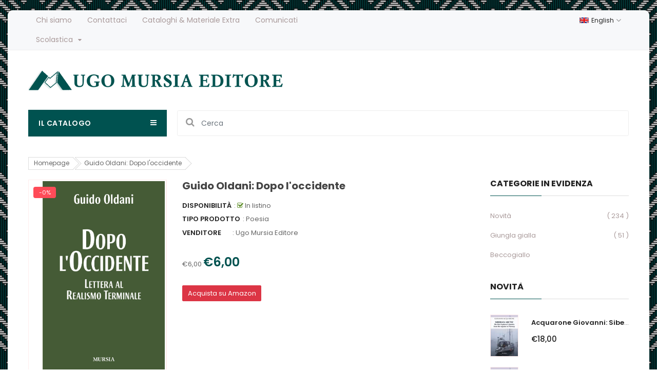

--- FILE ---
content_type: text/html; charset=utf-8
request_url: https://www.mursia.com/products/guido-oldani-dopo-loccidente
body_size: 24509
content:
<!doctype html>
<!--[if IE 9]> <html class="ie9 no-js" lang="it"> <![endif]-->
<!--[if (gt IE 9)|!(IE)]><!--> 
<html class="no-js" lang="it"> <!--<![endif]-->
  <head>
    <!-- Basic page -->
    <meta charset="utf-8">
    <meta name="viewport" content="width=device-width,user-scalable=1">
    <meta name="theme-color" content="#7796a8">
    <link rel="canonical" href="https://www.mursia.com/products/guido-oldani-dopo-loccidente">

    <!-- Favicon -->
    
    <link rel="shortcut icon" href="//www.mursia.com/cdn/shop/files/logomursiagrande_32x32.png?v=1614291777" type="image/png">
    

    <!-- Title and description -->
    <title>
      Guido Oldani: Dopo l&#39;occidente &ndash; Ugo Mursia Editore
    </title>

    
    <meta name="description" content="Guido OldaniDOPO L’OCCIDENTELettera al Realismo TerminaleL’Occidente, flatus vocis, è un nome cui non corrisponde più una oggettiva civiltà. Si è cancellato da solo, come una lavagna, finché una manciata di figuri si è infilato il fiato di tutti nelle proprie saccocce. Il Realismo Terminale, che aveva previsto la pande">
    
    
    <!-- Script -->
    
<script src="//ajax.googleapis.com/ajax/libs/jquery/1.11.0/jquery.min.js" ></script>
<script src="https://maxcdn.bootstrapcdn.com/bootstrap/4.0.0/js/bootstrap.min.js"></script>
<script src="//www.mursia.com/cdn/shop/t/2/assets/slick.min.js?v=89980774482270015571596044818" ></script>
<script src="//www.mursia.com/cdn/shop/t/2/assets/ss_custom.js?v=65073916434721034821596044820" ></script>
<script src="//www.mursia.com/cdn/shop/t/2/assets/jquery-cookie.min.js?v=9607349207001725821596044805" ></script>
<script src="//www.mursia.com/cdn/shopifycloud/storefront/assets/themes_support/api.jquery-7ab1a3a4.js" ></script>
<script src="//www.mursia.com/cdn/shop/t/2/assets/libs.js?v=18317892447921323421596044811" ></script>
<script src="//www.mursia.com/cdn/shop/t/2/assets/wish-list.js?v=155482163504671021941596044824" ></script>
<script src="//www.mursia.com/cdn/shop/t/2/assets/owl.carousel.min.js?v=75813715580695946121596044814" ></script>
<script src="//www.mursia.com/cdn/shopifycloud/storefront/assets/themes_support/option_selection-b017cd28.js" ></script>
<script src="//www.mursia.com/cdn/shop/t/2/assets/sticky-kit.min.js?v=39104861220950804071596044820" ></script>


<script src="//www.mursia.com/cdn/shop/t/2/assets/jquery.fancybox.pack.js?v=98388074616830255951596044807" ></script>


<script>
  
  window.money_format = "€{{amount_with_comma_separator}} EUR";
  window.shop_currency = "EUR";
  window.show_multiple_currencies = false;
  window.use_color_swatch = true;
  window.file_url = "//www.mursia.com/cdn/shop/files/?v=2037"; 
  window.theme_load = "//www.mursia.com/cdn/shop/t/2/assets/ajax-loader.gif?v=41356863302472015721596044788"; 
  window.filter_mul_choice = true;
  //Product Detail - Add to cart
  window.btn_addToCart = '#btnAddtocart';
  window.product_detail_form = '#AddToCartForm';
  window.product_detail_name = '.product-info h1';
  window.product_detail_mainImg = '.product-single-photos img';
  window.addcart_susscess = "";
  window.cart_count = ".mini-cart .cart-count";
  window.cart_total = ".mini-cart .cart-total";
  window.addcart_susscess = "";
  window.trans_text = {
    in_stock: "In listino",
    many_in_stock: "Molte copie in magazzino",
    out_of_stock: "Copie esaurite",
    add_to_cart: "Aggiungi al carrello",
    sold_out: "Esaurito",
    unavailable: "Non disponibile"
  };

</script>










    
 
 




<script>
  window.file_url = "//www.mursia.com/cdn/shop/files/?v=2037"; 
  window.theme_load = "//www.mursia.com/cdn/shop/t/2/assets/ajax-loader.gif?v=41356863302472015721596044788"; 

  window.filter_mul_choice = true;

  //Product Detail - Add to cart
  window.btn_addToCart = '#btnAddtocart';
  window.product_detail_form = '#AddToCartForm';
  window.product_detail_name = '.product-info h1';
  window.product_detail_mainImg = '.product-single-photos img';
  window.addcart_susscess = "popup";

  window.cart_count = ".mini-cart .cart-count";
  window.cart_total = ".mini-cart .cart-total";
  window.trans_text = {
    in_stock: "In listino",
    many_in_stock: "Molte copie in magazzino",
    out_of_stock: "Copie esaurite",
    add_to_cart: "Aggiungi al carrello",
    buy_amazon_link: "Compra su amazon (in arrivo a breve)",
    sold_out: "Esaurito",
    unavailable: "Non disponibile"
  };	
</script>

    <link rel="stylesheet" href="//maxcdn.bootstrapcdn.com/font-awesome/4.7.0/css/font-awesome.min.css">
<link rel="stylesheet" type="text/css" href="//cdn.jsdelivr.net/jquery.slick/1.6.0/slick.css"/>
<link href="https://fonts.googleapis.com/icon?family=Material+Icons" rel="stylesheet">
<link href="//www.mursia.com/cdn/shop/t/2/assets/theme-config.scss.css?v=3554356857257930031764672883" rel="stylesheet" type="text/css" media="all" />
<link href="//www.mursia.com/cdn/shop/t/2/assets/theme-style.scss.css?v=134287500662695177801764672882" rel="stylesheet" type="text/css" media="all" />
<link href="//www.mursia.com/cdn/shop/t/2/assets/theme-sections.scss.css?v=144299812075598584061704385633" rel="stylesheet" type="text/css" media="all" />
<link href="//www.mursia.com/cdn/shop/t/2/assets/theme-responsive.scss.css?v=179985872473098307211598626975" rel="stylesheet" type="text/css" media="all" />
<link href="//www.mursia.com/cdn/shop/t/2/assets/animate.css?v=59079090248366158511596044789" rel="stylesheet" type="text/css" media="all" />
<link href="//www.mursia.com/cdn/shop/t/2/assets/owl.carousel.min.css?v=100847393044616809951596044814" rel="stylesheet" type="text/css" media="all" />
<link href="//www.mursia.com/cdn/shop/t/2/assets/jquery.fancybox.css?v=137092036291199092101596044807" rel="stylesheet" type="text/css" media="all" />

    
<script type="text/javascript">
  WebFontConfig = {
    google: { families: [ 
      
          'Poppins:100,200,300,400,500,600,700,800,900'
	  
      
      
      	
      		,
      	      
        'Poppins:100,200,300,400,500,600,700,800,900'
	  
      
      
      	
      		,
      	      
        'Poppins:100,200,300,400,500,600,700,800,900'
	  
    ] }
  };
  (function() {
    var wf = document.createElement('script');
    wf.src = ('https:' == document.location.protocol ? 'https' : 'http') +
      '://ajax.googleapis.com/ajax/libs/webfont/1/webfont.js';
    wf.type = 'text/javascript';
    wf.async = 'true';
    var s = document.getElementsByTagName('script')[0];
    s.parentNode.insertBefore(wf, s);
  })(); 
</script>

    
    <!-- /snippets/social-meta-tags.liquid -->
<meta property="og:site_name" content="Ugo Mursia Editore">
<meta property="og:url" content="https://www.mursia.com/products/guido-oldani-dopo-loccidente">
<meta property="og:title" content="Guido Oldani: Dopo l'occidente">
<meta property="og:type" content="product">
<meta property="og:description" content="Guido OldaniDOPO L’OCCIDENTELettera al Realismo TerminaleL’Occidente, flatus vocis, è un nome cui non corrisponde più una oggettiva civiltà. Si è cancellato da solo, come una lavagna, finché una manciata di figuri si è infilato il fiato di tutti nelle proprie saccocce. Il Realismo Terminale, che aveva previsto la pande"><meta property="og:price:amount" content="6,00">
  <meta property="og:price:currency" content="EUR"><meta property="og:image" content="http://www.mursia.com/cdn/shop/products/Oldani9788842563365_1024x1024.jpg?v=1614009746">
<meta property="og:image:secure_url" content="https://www.mursia.com/cdn/shop/products/Oldani9788842563365_1024x1024.jpg?v=1614009746">

<meta name="twitter:site" content="@">
<meta name="twitter:card" content="summary_large_image">
<meta name="twitter:title" content="Guido Oldani: Dopo l'occidente">
<meta name="twitter:description" content="Guido OldaniDOPO L’OCCIDENTELettera al Realismo TerminaleL’Occidente, flatus vocis, è un nome cui non corrisponde più una oggettiva civiltà. Si è cancellato da solo, come una lavagna, finché una manciata di figuri si è infilato il fiato di tutti nelle proprie saccocce. Il Realismo Terminale, che aveva previsto la pande">

    
    <script>
      Shopify.Products.showRecentlyViewed( { howManyToShow:4 } );  
      Shopify.Products.recordRecentlyViewed();
    </script>
    
    <script>window.performance && window.performance.mark && window.performance.mark('shopify.content_for_header.start');</script><meta id="shopify-digital-wallet" name="shopify-digital-wallet" content="/44461719715/digital_wallets/dialog">
<meta name="shopify-checkout-api-token" content="621836479aefad1515ede9a399eaf6e7">
<meta id="in-context-paypal-metadata" data-shop-id="44461719715" data-venmo-supported="false" data-environment="production" data-locale="it_IT" data-paypal-v4="true" data-currency="EUR">
<link rel="alternate" type="application/json+oembed" href="https://www.mursia.com/products/guido-oldani-dopo-loccidente.oembed">
<script async="async" src="/checkouts/internal/preloads.js?locale=it-IT"></script>
<link rel="preconnect" href="https://shop.app" crossorigin="anonymous">
<script async="async" src="https://shop.app/checkouts/internal/preloads.js?locale=it-IT&shop_id=44461719715" crossorigin="anonymous"></script>
<script id="apple-pay-shop-capabilities" type="application/json">{"shopId":44461719715,"countryCode":"IT","currencyCode":"EUR","merchantCapabilities":["supports3DS"],"merchantId":"gid:\/\/shopify\/Shop\/44461719715","merchantName":"Ugo Mursia Editore","requiredBillingContactFields":["postalAddress","email","phone"],"requiredShippingContactFields":["postalAddress","email","phone"],"shippingType":"shipping","supportedNetworks":["visa","maestro","masterCard","amex"],"total":{"type":"pending","label":"Ugo Mursia Editore","amount":"1.00"},"shopifyPaymentsEnabled":true,"supportsSubscriptions":true}</script>
<script id="shopify-features" type="application/json">{"accessToken":"621836479aefad1515ede9a399eaf6e7","betas":["rich-media-storefront-analytics"],"domain":"www.mursia.com","predictiveSearch":true,"shopId":44461719715,"locale":"it"}</script>
<script>var Shopify = Shopify || {};
Shopify.shop = "mursia.myshopify.com";
Shopify.locale = "it";
Shopify.currency = {"active":"EUR","rate":"1.0"};
Shopify.country = "IT";
Shopify.theme = {"name":"Theme export  prova-mursia-myshopify-com-ss-rem...","id":106726195363,"schema_name":"Ss_BigSale","schema_version":"1.0.0","theme_store_id":null,"role":"main"};
Shopify.theme.handle = "null";
Shopify.theme.style = {"id":null,"handle":null};
Shopify.cdnHost = "www.mursia.com/cdn";
Shopify.routes = Shopify.routes || {};
Shopify.routes.root = "/";</script>
<script type="module">!function(o){(o.Shopify=o.Shopify||{}).modules=!0}(window);</script>
<script>!function(o){function n(){var o=[];function n(){o.push(Array.prototype.slice.apply(arguments))}return n.q=o,n}var t=o.Shopify=o.Shopify||{};t.loadFeatures=n(),t.autoloadFeatures=n()}(window);</script>
<script>
  window.ShopifyPay = window.ShopifyPay || {};
  window.ShopifyPay.apiHost = "shop.app\/pay";
  window.ShopifyPay.redirectState = null;
</script>
<script id="shop-js-analytics" type="application/json">{"pageType":"product"}</script>
<script defer="defer" async type="module" src="//www.mursia.com/cdn/shopifycloud/shop-js/modules/v2/client.init-shop-cart-sync_dvfQaB1V.it.esm.js"></script>
<script defer="defer" async type="module" src="//www.mursia.com/cdn/shopifycloud/shop-js/modules/v2/chunk.common_BW-OJwDu.esm.js"></script>
<script defer="defer" async type="module" src="//www.mursia.com/cdn/shopifycloud/shop-js/modules/v2/chunk.modal_CX4jaIRf.esm.js"></script>
<script type="module">
  await import("//www.mursia.com/cdn/shopifycloud/shop-js/modules/v2/client.init-shop-cart-sync_dvfQaB1V.it.esm.js");
await import("//www.mursia.com/cdn/shopifycloud/shop-js/modules/v2/chunk.common_BW-OJwDu.esm.js");
await import("//www.mursia.com/cdn/shopifycloud/shop-js/modules/v2/chunk.modal_CX4jaIRf.esm.js");

  window.Shopify.SignInWithShop?.initShopCartSync?.({"fedCMEnabled":true,"windoidEnabled":true});

</script>
<script>
  window.Shopify = window.Shopify || {};
  if (!window.Shopify.featureAssets) window.Shopify.featureAssets = {};
  window.Shopify.featureAssets['shop-js'] = {"shop-cart-sync":["modules/v2/client.shop-cart-sync_CGEUFKvL.it.esm.js","modules/v2/chunk.common_BW-OJwDu.esm.js","modules/v2/chunk.modal_CX4jaIRf.esm.js"],"init-fed-cm":["modules/v2/client.init-fed-cm_Q280f13X.it.esm.js","modules/v2/chunk.common_BW-OJwDu.esm.js","modules/v2/chunk.modal_CX4jaIRf.esm.js"],"shop-cash-offers":["modules/v2/client.shop-cash-offers_DoRGZwcj.it.esm.js","modules/v2/chunk.common_BW-OJwDu.esm.js","modules/v2/chunk.modal_CX4jaIRf.esm.js"],"shop-login-button":["modules/v2/client.shop-login-button_DMM6ww0E.it.esm.js","modules/v2/chunk.common_BW-OJwDu.esm.js","modules/v2/chunk.modal_CX4jaIRf.esm.js"],"pay-button":["modules/v2/client.pay-button_B6q2F277.it.esm.js","modules/v2/chunk.common_BW-OJwDu.esm.js","modules/v2/chunk.modal_CX4jaIRf.esm.js"],"shop-button":["modules/v2/client.shop-button_COUnjhWS.it.esm.js","modules/v2/chunk.common_BW-OJwDu.esm.js","modules/v2/chunk.modal_CX4jaIRf.esm.js"],"avatar":["modules/v2/client.avatar_BTnouDA3.it.esm.js"],"init-windoid":["modules/v2/client.init-windoid_CrSLay9H.it.esm.js","modules/v2/chunk.common_BW-OJwDu.esm.js","modules/v2/chunk.modal_CX4jaIRf.esm.js"],"init-shop-for-new-customer-accounts":["modules/v2/client.init-shop-for-new-customer-accounts_BGmSGr-t.it.esm.js","modules/v2/client.shop-login-button_DMM6ww0E.it.esm.js","modules/v2/chunk.common_BW-OJwDu.esm.js","modules/v2/chunk.modal_CX4jaIRf.esm.js"],"init-shop-email-lookup-coordinator":["modules/v2/client.init-shop-email-lookup-coordinator_BMjbsTlQ.it.esm.js","modules/v2/chunk.common_BW-OJwDu.esm.js","modules/v2/chunk.modal_CX4jaIRf.esm.js"],"init-shop-cart-sync":["modules/v2/client.init-shop-cart-sync_dvfQaB1V.it.esm.js","modules/v2/chunk.common_BW-OJwDu.esm.js","modules/v2/chunk.modal_CX4jaIRf.esm.js"],"shop-toast-manager":["modules/v2/client.shop-toast-manager_C1IUOXW7.it.esm.js","modules/v2/chunk.common_BW-OJwDu.esm.js","modules/v2/chunk.modal_CX4jaIRf.esm.js"],"init-customer-accounts":["modules/v2/client.init-customer-accounts_DyWT7tGr.it.esm.js","modules/v2/client.shop-login-button_DMM6ww0E.it.esm.js","modules/v2/chunk.common_BW-OJwDu.esm.js","modules/v2/chunk.modal_CX4jaIRf.esm.js"],"init-customer-accounts-sign-up":["modules/v2/client.init-customer-accounts-sign-up_DR74S9QP.it.esm.js","modules/v2/client.shop-login-button_DMM6ww0E.it.esm.js","modules/v2/chunk.common_BW-OJwDu.esm.js","modules/v2/chunk.modal_CX4jaIRf.esm.js"],"shop-follow-button":["modules/v2/client.shop-follow-button_C7goD_zf.it.esm.js","modules/v2/chunk.common_BW-OJwDu.esm.js","modules/v2/chunk.modal_CX4jaIRf.esm.js"],"checkout-modal":["modules/v2/client.checkout-modal_Cy_s3Hxe.it.esm.js","modules/v2/chunk.common_BW-OJwDu.esm.js","modules/v2/chunk.modal_CX4jaIRf.esm.js"],"shop-login":["modules/v2/client.shop-login_ByWJfYRH.it.esm.js","modules/v2/chunk.common_BW-OJwDu.esm.js","modules/v2/chunk.modal_CX4jaIRf.esm.js"],"lead-capture":["modules/v2/client.lead-capture_B-cWF8Yd.it.esm.js","modules/v2/chunk.common_BW-OJwDu.esm.js","modules/v2/chunk.modal_CX4jaIRf.esm.js"],"payment-terms":["modules/v2/client.payment-terms_B2vYrkY2.it.esm.js","modules/v2/chunk.common_BW-OJwDu.esm.js","modules/v2/chunk.modal_CX4jaIRf.esm.js"]};
</script>
<script>(function() {
  var isLoaded = false;
  function asyncLoad() {
    if (isLoaded) return;
    isLoaded = true;
    var urls = ["https:\/\/cdn.nfcube.com\/instafeed-37ea71d0acb092323e5f975fe9c29626.js?shop=mursia.myshopify.com"];
    for (var i = 0; i < urls.length; i++) {
      var s = document.createElement('script');
      s.type = 'text/javascript';
      s.async = true;
      s.src = urls[i];
      var x = document.getElementsByTagName('script')[0];
      x.parentNode.insertBefore(s, x);
    }
  };
  if(window.attachEvent) {
    window.attachEvent('onload', asyncLoad);
  } else {
    window.addEventListener('load', asyncLoad, false);
  }
})();</script>
<script id="__st">var __st={"a":44461719715,"offset":3600,"reqid":"3f23cfd9-292b-411f-a736-922b1010da20-1769229077","pageurl":"www.mursia.com\/products\/guido-oldani-dopo-loccidente","u":"98cb921e50c7","p":"product","rtyp":"product","rid":6101146402979};</script>
<script>window.ShopifyPaypalV4VisibilityTracking = true;</script>
<script id="captcha-bootstrap">!function(){'use strict';const t='contact',e='account',n='new_comment',o=[[t,t],['blogs',n],['comments',n],[t,'customer']],c=[[e,'customer_login'],[e,'guest_login'],[e,'recover_customer_password'],[e,'create_customer']],r=t=>t.map((([t,e])=>`form[action*='/${t}']:not([data-nocaptcha='true']) input[name='form_type'][value='${e}']`)).join(','),a=t=>()=>t?[...document.querySelectorAll(t)].map((t=>t.form)):[];function s(){const t=[...o],e=r(t);return a(e)}const i='password',u='form_key',d=['recaptcha-v3-token','g-recaptcha-response','h-captcha-response',i],f=()=>{try{return window.sessionStorage}catch{return}},m='__shopify_v',_=t=>t.elements[u];function p(t,e,n=!1){try{const o=window.sessionStorage,c=JSON.parse(o.getItem(e)),{data:r}=function(t){const{data:e,action:n}=t;return t[m]||n?{data:e,action:n}:{data:t,action:n}}(c);for(const[e,n]of Object.entries(r))t.elements[e]&&(t.elements[e].value=n);n&&o.removeItem(e)}catch(o){console.error('form repopulation failed',{error:o})}}const l='form_type',E='cptcha';function T(t){t.dataset[E]=!0}const w=window,h=w.document,L='Shopify',v='ce_forms',y='captcha';let A=!1;((t,e)=>{const n=(g='f06e6c50-85a8-45c8-87d0-21a2b65856fe',I='https://cdn.shopify.com/shopifycloud/storefront-forms-hcaptcha/ce_storefront_forms_captcha_hcaptcha.v1.5.2.iife.js',D={infoText:'Protetto da hCaptcha',privacyText:'Privacy',termsText:'Termini'},(t,e,n)=>{const o=w[L][v],c=o.bindForm;if(c)return c(t,g,e,D).then(n);var r;o.q.push([[t,g,e,D],n]),r=I,A||(h.body.append(Object.assign(h.createElement('script'),{id:'captcha-provider',async:!0,src:r})),A=!0)});var g,I,D;w[L]=w[L]||{},w[L][v]=w[L][v]||{},w[L][v].q=[],w[L][y]=w[L][y]||{},w[L][y].protect=function(t,e){n(t,void 0,e),T(t)},Object.freeze(w[L][y]),function(t,e,n,w,h,L){const[v,y,A,g]=function(t,e,n){const i=e?o:[],u=t?c:[],d=[...i,...u],f=r(d),m=r(i),_=r(d.filter((([t,e])=>n.includes(e))));return[a(f),a(m),a(_),s()]}(w,h,L),I=t=>{const e=t.target;return e instanceof HTMLFormElement?e:e&&e.form},D=t=>v().includes(t);t.addEventListener('submit',(t=>{const e=I(t);if(!e)return;const n=D(e)&&!e.dataset.hcaptchaBound&&!e.dataset.recaptchaBound,o=_(e),c=g().includes(e)&&(!o||!o.value);(n||c)&&t.preventDefault(),c&&!n&&(function(t){try{if(!f())return;!function(t){const e=f();if(!e)return;const n=_(t);if(!n)return;const o=n.value;o&&e.removeItem(o)}(t);const e=Array.from(Array(32),(()=>Math.random().toString(36)[2])).join('');!function(t,e){_(t)||t.append(Object.assign(document.createElement('input'),{type:'hidden',name:u})),t.elements[u].value=e}(t,e),function(t,e){const n=f();if(!n)return;const o=[...t.querySelectorAll(`input[type='${i}']`)].map((({name:t})=>t)),c=[...d,...o],r={};for(const[a,s]of new FormData(t).entries())c.includes(a)||(r[a]=s);n.setItem(e,JSON.stringify({[m]:1,action:t.action,data:r}))}(t,e)}catch(e){console.error('failed to persist form',e)}}(e),e.submit())}));const S=(t,e)=>{t&&!t.dataset[E]&&(n(t,e.some((e=>e===t))),T(t))};for(const o of['focusin','change'])t.addEventListener(o,(t=>{const e=I(t);D(e)&&S(e,y())}));const B=e.get('form_key'),M=e.get(l),P=B&&M;t.addEventListener('DOMContentLoaded',(()=>{const t=y();if(P)for(const e of t)e.elements[l].value===M&&p(e,B);[...new Set([...A(),...v().filter((t=>'true'===t.dataset.shopifyCaptcha))])].forEach((e=>S(e,t)))}))}(h,new URLSearchParams(w.location.search),n,t,e,['guest_login'])})(!0,!0)}();</script>
<script integrity="sha256-4kQ18oKyAcykRKYeNunJcIwy7WH5gtpwJnB7kiuLZ1E=" data-source-attribution="shopify.loadfeatures" defer="defer" src="//www.mursia.com/cdn/shopifycloud/storefront/assets/storefront/load_feature-a0a9edcb.js" crossorigin="anonymous"></script>
<script crossorigin="anonymous" defer="defer" src="//www.mursia.com/cdn/shopifycloud/storefront/assets/shopify_pay/storefront-65b4c6d7.js?v=20250812"></script>
<script data-source-attribution="shopify.dynamic_checkout.dynamic.init">var Shopify=Shopify||{};Shopify.PaymentButton=Shopify.PaymentButton||{isStorefrontPortableWallets:!0,init:function(){window.Shopify.PaymentButton.init=function(){};var t=document.createElement("script");t.src="https://www.mursia.com/cdn/shopifycloud/portable-wallets/latest/portable-wallets.it.js",t.type="module",document.head.appendChild(t)}};
</script>
<script data-source-attribution="shopify.dynamic_checkout.buyer_consent">
  function portableWalletsHideBuyerConsent(e){var t=document.getElementById("shopify-buyer-consent"),n=document.getElementById("shopify-subscription-policy-button");t&&n&&(t.classList.add("hidden"),t.setAttribute("aria-hidden","true"),n.removeEventListener("click",e))}function portableWalletsShowBuyerConsent(e){var t=document.getElementById("shopify-buyer-consent"),n=document.getElementById("shopify-subscription-policy-button");t&&n&&(t.classList.remove("hidden"),t.removeAttribute("aria-hidden"),n.addEventListener("click",e))}window.Shopify?.PaymentButton&&(window.Shopify.PaymentButton.hideBuyerConsent=portableWalletsHideBuyerConsent,window.Shopify.PaymentButton.showBuyerConsent=portableWalletsShowBuyerConsent);
</script>
<script data-source-attribution="shopify.dynamic_checkout.cart.bootstrap">document.addEventListener("DOMContentLoaded",(function(){function t(){return document.querySelector("shopify-accelerated-checkout-cart, shopify-accelerated-checkout")}if(t())Shopify.PaymentButton.init();else{new MutationObserver((function(e,n){t()&&(Shopify.PaymentButton.init(),n.disconnect())})).observe(document.body,{childList:!0,subtree:!0})}}));
</script>
<link id="shopify-accelerated-checkout-styles" rel="stylesheet" media="screen" href="https://www.mursia.com/cdn/shopifycloud/portable-wallets/latest/accelerated-checkout-backwards-compat.css" crossorigin="anonymous">
<style id="shopify-accelerated-checkout-cart">
        #shopify-buyer-consent {
  margin-top: 1em;
  display: inline-block;
  width: 100%;
}

#shopify-buyer-consent.hidden {
  display: none;
}

#shopify-subscription-policy-button {
  background: none;
  border: none;
  padding: 0;
  text-decoration: underline;
  font-size: inherit;
  cursor: pointer;
}

#shopify-subscription-policy-button::before {
  box-shadow: none;
}

      </style>

<script>window.performance && window.performance.mark && window.performance.mark('shopify.content_for_header.end');</script>
  <link href="https://monorail-edge.shopifysvc.com" rel="dns-prefetch">
<script>(function(){if ("sendBeacon" in navigator && "performance" in window) {try {var session_token_from_headers = performance.getEntriesByType('navigation')[0].serverTiming.find(x => x.name == '_s').description;} catch {var session_token_from_headers = undefined;}var session_cookie_matches = document.cookie.match(/_shopify_s=([^;]*)/);var session_token_from_cookie = session_cookie_matches && session_cookie_matches.length === 2 ? session_cookie_matches[1] : "";var session_token = session_token_from_headers || session_token_from_cookie || "";function handle_abandonment_event(e) {var entries = performance.getEntries().filter(function(entry) {return /monorail-edge.shopifysvc.com/.test(entry.name);});if (!window.abandonment_tracked && entries.length === 0) {window.abandonment_tracked = true;var currentMs = Date.now();var navigation_start = performance.timing.navigationStart;var payload = {shop_id: 44461719715,url: window.location.href,navigation_start,duration: currentMs - navigation_start,session_token,page_type: "product"};window.navigator.sendBeacon("https://monorail-edge.shopifysvc.com/v1/produce", JSON.stringify({schema_id: "online_store_buyer_site_abandonment/1.1",payload: payload,metadata: {event_created_at_ms: currentMs,event_sent_at_ms: currentMs}}));}}window.addEventListener('pagehide', handle_abandonment_event);}}());</script>
<script id="web-pixels-manager-setup">(function e(e,d,r,n,o){if(void 0===o&&(o={}),!Boolean(null===(a=null===(i=window.Shopify)||void 0===i?void 0:i.analytics)||void 0===a?void 0:a.replayQueue)){var i,a;window.Shopify=window.Shopify||{};var t=window.Shopify;t.analytics=t.analytics||{};var s=t.analytics;s.replayQueue=[],s.publish=function(e,d,r){return s.replayQueue.push([e,d,r]),!0};try{self.performance.mark("wpm:start")}catch(e){}var l=function(){var e={modern:/Edge?\/(1{2}[4-9]|1[2-9]\d|[2-9]\d{2}|\d{4,})\.\d+(\.\d+|)|Firefox\/(1{2}[4-9]|1[2-9]\d|[2-9]\d{2}|\d{4,})\.\d+(\.\d+|)|Chrom(ium|e)\/(9{2}|\d{3,})\.\d+(\.\d+|)|(Maci|X1{2}).+ Version\/(15\.\d+|(1[6-9]|[2-9]\d|\d{3,})\.\d+)([,.]\d+|)( \(\w+\)|)( Mobile\/\w+|) Safari\/|Chrome.+OPR\/(9{2}|\d{3,})\.\d+\.\d+|(CPU[ +]OS|iPhone[ +]OS|CPU[ +]iPhone|CPU IPhone OS|CPU iPad OS)[ +]+(15[._]\d+|(1[6-9]|[2-9]\d|\d{3,})[._]\d+)([._]\d+|)|Android:?[ /-](13[3-9]|1[4-9]\d|[2-9]\d{2}|\d{4,})(\.\d+|)(\.\d+|)|Android.+Firefox\/(13[5-9]|1[4-9]\d|[2-9]\d{2}|\d{4,})\.\d+(\.\d+|)|Android.+Chrom(ium|e)\/(13[3-9]|1[4-9]\d|[2-9]\d{2}|\d{4,})\.\d+(\.\d+|)|SamsungBrowser\/([2-9]\d|\d{3,})\.\d+/,legacy:/Edge?\/(1[6-9]|[2-9]\d|\d{3,})\.\d+(\.\d+|)|Firefox\/(5[4-9]|[6-9]\d|\d{3,})\.\d+(\.\d+|)|Chrom(ium|e)\/(5[1-9]|[6-9]\d|\d{3,})\.\d+(\.\d+|)([\d.]+$|.*Safari\/(?![\d.]+ Edge\/[\d.]+$))|(Maci|X1{2}).+ Version\/(10\.\d+|(1[1-9]|[2-9]\d|\d{3,})\.\d+)([,.]\d+|)( \(\w+\)|)( Mobile\/\w+|) Safari\/|Chrome.+OPR\/(3[89]|[4-9]\d|\d{3,})\.\d+\.\d+|(CPU[ +]OS|iPhone[ +]OS|CPU[ +]iPhone|CPU IPhone OS|CPU iPad OS)[ +]+(10[._]\d+|(1[1-9]|[2-9]\d|\d{3,})[._]\d+)([._]\d+|)|Android:?[ /-](13[3-9]|1[4-9]\d|[2-9]\d{2}|\d{4,})(\.\d+|)(\.\d+|)|Mobile Safari.+OPR\/([89]\d|\d{3,})\.\d+\.\d+|Android.+Firefox\/(13[5-9]|1[4-9]\d|[2-9]\d{2}|\d{4,})\.\d+(\.\d+|)|Android.+Chrom(ium|e)\/(13[3-9]|1[4-9]\d|[2-9]\d{2}|\d{4,})\.\d+(\.\d+|)|Android.+(UC? ?Browser|UCWEB|U3)[ /]?(15\.([5-9]|\d{2,})|(1[6-9]|[2-9]\d|\d{3,})\.\d+)\.\d+|SamsungBrowser\/(5\.\d+|([6-9]|\d{2,})\.\d+)|Android.+MQ{2}Browser\/(14(\.(9|\d{2,})|)|(1[5-9]|[2-9]\d|\d{3,})(\.\d+|))(\.\d+|)|K[Aa][Ii]OS\/(3\.\d+|([4-9]|\d{2,})\.\d+)(\.\d+|)/},d=e.modern,r=e.legacy,n=navigator.userAgent;return n.match(d)?"modern":n.match(r)?"legacy":"unknown"}(),u="modern"===l?"modern":"legacy",c=(null!=n?n:{modern:"",legacy:""})[u],f=function(e){return[e.baseUrl,"/wpm","/b",e.hashVersion,"modern"===e.buildTarget?"m":"l",".js"].join("")}({baseUrl:d,hashVersion:r,buildTarget:u}),m=function(e){var d=e.version,r=e.bundleTarget,n=e.surface,o=e.pageUrl,i=e.monorailEndpoint;return{emit:function(e){var a=e.status,t=e.errorMsg,s=(new Date).getTime(),l=JSON.stringify({metadata:{event_sent_at_ms:s},events:[{schema_id:"web_pixels_manager_load/3.1",payload:{version:d,bundle_target:r,page_url:o,status:a,surface:n,error_msg:t},metadata:{event_created_at_ms:s}}]});if(!i)return console&&console.warn&&console.warn("[Web Pixels Manager] No Monorail endpoint provided, skipping logging."),!1;try{return self.navigator.sendBeacon.bind(self.navigator)(i,l)}catch(e){}var u=new XMLHttpRequest;try{return u.open("POST",i,!0),u.setRequestHeader("Content-Type","text/plain"),u.send(l),!0}catch(e){return console&&console.warn&&console.warn("[Web Pixels Manager] Got an unhandled error while logging to Monorail."),!1}}}}({version:r,bundleTarget:l,surface:e.surface,pageUrl:self.location.href,monorailEndpoint:e.monorailEndpoint});try{o.browserTarget=l,function(e){var d=e.src,r=e.async,n=void 0===r||r,o=e.onload,i=e.onerror,a=e.sri,t=e.scriptDataAttributes,s=void 0===t?{}:t,l=document.createElement("script"),u=document.querySelector("head"),c=document.querySelector("body");if(l.async=n,l.src=d,a&&(l.integrity=a,l.crossOrigin="anonymous"),s)for(var f in s)if(Object.prototype.hasOwnProperty.call(s,f))try{l.dataset[f]=s[f]}catch(e){}if(o&&l.addEventListener("load",o),i&&l.addEventListener("error",i),u)u.appendChild(l);else{if(!c)throw new Error("Did not find a head or body element to append the script");c.appendChild(l)}}({src:f,async:!0,onload:function(){if(!function(){var e,d;return Boolean(null===(d=null===(e=window.Shopify)||void 0===e?void 0:e.analytics)||void 0===d?void 0:d.initialized)}()){var d=window.webPixelsManager.init(e)||void 0;if(d){var r=window.Shopify.analytics;r.replayQueue.forEach((function(e){var r=e[0],n=e[1],o=e[2];d.publishCustomEvent(r,n,o)})),r.replayQueue=[],r.publish=d.publishCustomEvent,r.visitor=d.visitor,r.initialized=!0}}},onerror:function(){return m.emit({status:"failed",errorMsg:"".concat(f," has failed to load")})},sri:function(e){var d=/^sha384-[A-Za-z0-9+/=]+$/;return"string"==typeof e&&d.test(e)}(c)?c:"",scriptDataAttributes:o}),m.emit({status:"loading"})}catch(e){m.emit({status:"failed",errorMsg:(null==e?void 0:e.message)||"Unknown error"})}}})({shopId: 44461719715,storefrontBaseUrl: "https://www.mursia.com",extensionsBaseUrl: "https://extensions.shopifycdn.com/cdn/shopifycloud/web-pixels-manager",monorailEndpoint: "https://monorail-edge.shopifysvc.com/unstable/produce_batch",surface: "storefront-renderer",enabledBetaFlags: ["2dca8a86"],webPixelsConfigList: [{"id":"shopify-app-pixel","configuration":"{}","eventPayloadVersion":"v1","runtimeContext":"STRICT","scriptVersion":"0450","apiClientId":"shopify-pixel","type":"APP","privacyPurposes":["ANALYTICS","MARKETING"]},{"id":"shopify-custom-pixel","eventPayloadVersion":"v1","runtimeContext":"LAX","scriptVersion":"0450","apiClientId":"shopify-pixel","type":"CUSTOM","privacyPurposes":["ANALYTICS","MARKETING"]}],isMerchantRequest: false,initData: {"shop":{"name":"Ugo Mursia Editore","paymentSettings":{"currencyCode":"EUR"},"myshopifyDomain":"mursia.myshopify.com","countryCode":"IT","storefrontUrl":"https:\/\/www.mursia.com"},"customer":null,"cart":null,"checkout":null,"productVariants":[{"price":{"amount":6.0,"currencyCode":"EUR"},"product":{"title":"Guido Oldani: Dopo l'occidente","vendor":"Ugo Mursia Editore","id":"6101146402979","untranslatedTitle":"Guido Oldani: Dopo l'occidente","url":"\/products\/guido-oldani-dopo-loccidente","type":"Poesia"},"id":"37819771748515","image":{"src":"\/\/www.mursia.com\/cdn\/shop\/products\/Oldani9788842563365.jpg?v=1614009746"},"sku":"16876","title":"Default Title","untranslatedTitle":"Default Title"}],"purchasingCompany":null},},"https://www.mursia.com/cdn","fcfee988w5aeb613cpc8e4bc33m6693e112",{"modern":"","legacy":""},{"shopId":"44461719715","storefrontBaseUrl":"https:\/\/www.mursia.com","extensionBaseUrl":"https:\/\/extensions.shopifycdn.com\/cdn\/shopifycloud\/web-pixels-manager","surface":"storefront-renderer","enabledBetaFlags":"[\"2dca8a86\"]","isMerchantRequest":"false","hashVersion":"fcfee988w5aeb613cpc8e4bc33m6693e112","publish":"custom","events":"[[\"page_viewed\",{}],[\"product_viewed\",{\"productVariant\":{\"price\":{\"amount\":6.0,\"currencyCode\":\"EUR\"},\"product\":{\"title\":\"Guido Oldani: Dopo l'occidente\",\"vendor\":\"Ugo Mursia Editore\",\"id\":\"6101146402979\",\"untranslatedTitle\":\"Guido Oldani: Dopo l'occidente\",\"url\":\"\/products\/guido-oldani-dopo-loccidente\",\"type\":\"Poesia\"},\"id\":\"37819771748515\",\"image\":{\"src\":\"\/\/www.mursia.com\/cdn\/shop\/products\/Oldani9788842563365.jpg?v=1614009746\"},\"sku\":\"16876\",\"title\":\"Default Title\",\"untranslatedTitle\":\"Default Title\"}}]]"});</script><script>
  window.ShopifyAnalytics = window.ShopifyAnalytics || {};
  window.ShopifyAnalytics.meta = window.ShopifyAnalytics.meta || {};
  window.ShopifyAnalytics.meta.currency = 'EUR';
  var meta = {"product":{"id":6101146402979,"gid":"gid:\/\/shopify\/Product\/6101146402979","vendor":"Ugo Mursia Editore","type":"Poesia","handle":"guido-oldani-dopo-loccidente","variants":[{"id":37819771748515,"price":600,"name":"Guido Oldani: Dopo l'occidente","public_title":null,"sku":"16876"}],"remote":false},"page":{"pageType":"product","resourceType":"product","resourceId":6101146402979,"requestId":"3f23cfd9-292b-411f-a736-922b1010da20-1769229077"}};
  for (var attr in meta) {
    window.ShopifyAnalytics.meta[attr] = meta[attr];
  }
</script>
<script class="analytics">
  (function () {
    var customDocumentWrite = function(content) {
      var jquery = null;

      if (window.jQuery) {
        jquery = window.jQuery;
      } else if (window.Checkout && window.Checkout.$) {
        jquery = window.Checkout.$;
      }

      if (jquery) {
        jquery('body').append(content);
      }
    };

    var hasLoggedConversion = function(token) {
      if (token) {
        return document.cookie.indexOf('loggedConversion=' + token) !== -1;
      }
      return false;
    }

    var setCookieIfConversion = function(token) {
      if (token) {
        var twoMonthsFromNow = new Date(Date.now());
        twoMonthsFromNow.setMonth(twoMonthsFromNow.getMonth() + 2);

        document.cookie = 'loggedConversion=' + token + '; expires=' + twoMonthsFromNow;
      }
    }

    var trekkie = window.ShopifyAnalytics.lib = window.trekkie = window.trekkie || [];
    if (trekkie.integrations) {
      return;
    }
    trekkie.methods = [
      'identify',
      'page',
      'ready',
      'track',
      'trackForm',
      'trackLink'
    ];
    trekkie.factory = function(method) {
      return function() {
        var args = Array.prototype.slice.call(arguments);
        args.unshift(method);
        trekkie.push(args);
        return trekkie;
      };
    };
    for (var i = 0; i < trekkie.methods.length; i++) {
      var key = trekkie.methods[i];
      trekkie[key] = trekkie.factory(key);
    }
    trekkie.load = function(config) {
      trekkie.config = config || {};
      trekkie.config.initialDocumentCookie = document.cookie;
      var first = document.getElementsByTagName('script')[0];
      var script = document.createElement('script');
      script.type = 'text/javascript';
      script.onerror = function(e) {
        var scriptFallback = document.createElement('script');
        scriptFallback.type = 'text/javascript';
        scriptFallback.onerror = function(error) {
                var Monorail = {
      produce: function produce(monorailDomain, schemaId, payload) {
        var currentMs = new Date().getTime();
        var event = {
          schema_id: schemaId,
          payload: payload,
          metadata: {
            event_created_at_ms: currentMs,
            event_sent_at_ms: currentMs
          }
        };
        return Monorail.sendRequest("https://" + monorailDomain + "/v1/produce", JSON.stringify(event));
      },
      sendRequest: function sendRequest(endpointUrl, payload) {
        // Try the sendBeacon API
        if (window && window.navigator && typeof window.navigator.sendBeacon === 'function' && typeof window.Blob === 'function' && !Monorail.isIos12()) {
          var blobData = new window.Blob([payload], {
            type: 'text/plain'
          });

          if (window.navigator.sendBeacon(endpointUrl, blobData)) {
            return true;
          } // sendBeacon was not successful

        } // XHR beacon

        var xhr = new XMLHttpRequest();

        try {
          xhr.open('POST', endpointUrl);
          xhr.setRequestHeader('Content-Type', 'text/plain');
          xhr.send(payload);
        } catch (e) {
          console.log(e);
        }

        return false;
      },
      isIos12: function isIos12() {
        return window.navigator.userAgent.lastIndexOf('iPhone; CPU iPhone OS 12_') !== -1 || window.navigator.userAgent.lastIndexOf('iPad; CPU OS 12_') !== -1;
      }
    };
    Monorail.produce('monorail-edge.shopifysvc.com',
      'trekkie_storefront_load_errors/1.1',
      {shop_id: 44461719715,
      theme_id: 106726195363,
      app_name: "storefront",
      context_url: window.location.href,
      source_url: "//www.mursia.com/cdn/s/trekkie.storefront.8d95595f799fbf7e1d32231b9a28fd43b70c67d3.min.js"});

        };
        scriptFallback.async = true;
        scriptFallback.src = '//www.mursia.com/cdn/s/trekkie.storefront.8d95595f799fbf7e1d32231b9a28fd43b70c67d3.min.js';
        first.parentNode.insertBefore(scriptFallback, first);
      };
      script.async = true;
      script.src = '//www.mursia.com/cdn/s/trekkie.storefront.8d95595f799fbf7e1d32231b9a28fd43b70c67d3.min.js';
      first.parentNode.insertBefore(script, first);
    };
    trekkie.load(
      {"Trekkie":{"appName":"storefront","development":false,"defaultAttributes":{"shopId":44461719715,"isMerchantRequest":null,"themeId":106726195363,"themeCityHash":"16138650035034781510","contentLanguage":"it","currency":"EUR","eventMetadataId":"ecf0f44f-2bf1-4ba2-b9bb-46e547b5efbf"},"isServerSideCookieWritingEnabled":true,"monorailRegion":"shop_domain","enabledBetaFlags":["65f19447"]},"Session Attribution":{},"S2S":{"facebookCapiEnabled":false,"source":"trekkie-storefront-renderer","apiClientId":580111}}
    );

    var loaded = false;
    trekkie.ready(function() {
      if (loaded) return;
      loaded = true;

      window.ShopifyAnalytics.lib = window.trekkie;

      var originalDocumentWrite = document.write;
      document.write = customDocumentWrite;
      try { window.ShopifyAnalytics.merchantGoogleAnalytics.call(this); } catch(error) {};
      document.write = originalDocumentWrite;

      window.ShopifyAnalytics.lib.page(null,{"pageType":"product","resourceType":"product","resourceId":6101146402979,"requestId":"3f23cfd9-292b-411f-a736-922b1010da20-1769229077","shopifyEmitted":true});

      var match = window.location.pathname.match(/checkouts\/(.+)\/(thank_you|post_purchase)/)
      var token = match? match[1]: undefined;
      if (!hasLoggedConversion(token)) {
        setCookieIfConversion(token);
        window.ShopifyAnalytics.lib.track("Viewed Product",{"currency":"EUR","variantId":37819771748515,"productId":6101146402979,"productGid":"gid:\/\/shopify\/Product\/6101146402979","name":"Guido Oldani: Dopo l'occidente","price":"6.00","sku":"16876","brand":"Ugo Mursia Editore","variant":null,"category":"Poesia","nonInteraction":true,"remote":false},undefined,undefined,{"shopifyEmitted":true});
      window.ShopifyAnalytics.lib.track("monorail:\/\/trekkie_storefront_viewed_product\/1.1",{"currency":"EUR","variantId":37819771748515,"productId":6101146402979,"productGid":"gid:\/\/shopify\/Product\/6101146402979","name":"Guido Oldani: Dopo l'occidente","price":"6.00","sku":"16876","brand":"Ugo Mursia Editore","variant":null,"category":"Poesia","nonInteraction":true,"remote":false,"referer":"https:\/\/www.mursia.com\/products\/guido-oldani-dopo-loccidente"});
      }
    });


        var eventsListenerScript = document.createElement('script');
        eventsListenerScript.async = true;
        eventsListenerScript.src = "//www.mursia.com/cdn/shopifycloud/storefront/assets/shop_events_listener-3da45d37.js";
        document.getElementsByTagName('head')[0].appendChild(eventsListenerScript);

})();</script>
<script
  defer
  src="https://www.mursia.com/cdn/shopifycloud/perf-kit/shopify-perf-kit-3.0.4.min.js"
  data-application="storefront-renderer"
  data-shop-id="44461719715"
  data-render-region="gcp-us-east1"
  data-page-type="product"
  data-theme-instance-id="106726195363"
  data-theme-name="Ss_BigSale"
  data-theme-version="1.0.0"
  data-monorail-region="shop_domain"
  data-resource-timing-sampling-rate="10"
  data-shs="true"
  data-shs-beacon="true"
  data-shs-export-with-fetch="true"
  data-shs-logs-sample-rate="1"
  data-shs-beacon-endpoint="https://www.mursia.com/api/collect"
></script>
</head>
  <body class="template-product">
    <div id="wrapper" class="page-wrapper wrapper-rounded effect_10">
      <!--   Loading Site -->
      
      <div id="loadingSite">
        
        
        	<div class="cssload-loader">
  <span class="block-1"></span>
  <span class="block-2"></span>
  <span class="block-3"></span>
  <span class="block-4"></span>
  <span class="block-5"></span>
  <span class="block-6"></span>
  <span class="block-7"></span>
  <span class="block-8"></span>
  <span class="block-9"></span>
  <span class="block-10"></span>
  <span class="block-11"></span>
  <span class="block-12"></span>
  <span class="block-13"></span>
  <span class="block-14"></span>
  <span class="block-15"></span>
  <span class="block-16"></span>
</div>
        
      </div>
      
      <div id="shopify-section-header" class="shopify-section">

</div>
<!-- eMarket 1-->
<header id="header" class="header header-style1">

  
  <div class="header-top compad_hidden">
    <div class="container">
      <div class="row">  
        <div class="header-top-left form-inline col-xl-6 col-lg-7 col-md-12 col-sm-6 ">
              <div class="horizontal_menu">
          <div id="shopify-section-ss-mainmenu" class="shopify-section">


<div class="main-megamenu d-none d-lg-block">
  <nav class="main-wrap">
    <ul class="main-navigation nav hidden-tablet hidden-sm hidden-xs">
      
      
      


      
      
      
      
      
      
      
      

      
      
      
      

      
      
      
      
      
      
      
      
      
      
      
      
      
      
      
      
      
      
      
      
      
      

      
      
      
      

      
      
      
      
      
      
      
      
      
      
      
      
      
      
      
      
      
      
      
      
      
      

      
      
      
      

      
      
      
      
      
      
      
      
      
      
      
      
      
      
      
      
      
      
      
      
      
      

      
      
      
      

      
      
      
      
      
      
      
      
      
      
      
      
      
      
      
      
      
      
      
      
      
      
      
      

      
      
      
      

      
      
      
      
      
      
      
      
      
      
      
      
      
      
      
      
      
      
      
      
      
      

      
      
      
      

      
      
      
      
      
      
      
      
      
      
      
      
      
      
      
      
      
      
      
      
      
      

      
      
      
      

      
      
      
      
      
      
      
      
      
      
      
      
      
      
      
      
      
      
      
      
      
      

      
      
      
      

      
      
      
      
      
      
      
      
      
      
      
      
      
      
      
      
      
      
      
      
      
      
      
      

      
      
      
      

      
      
      
      
      
      
      
      
      
      
      
      
      
      
      
      
      
      
      
      
      
      

      
      
      
      

      
      
      
      
      
      
      
      
      
      
      
      
      
      
      
      
      
      
      
      
      
      

      
      
      
      

      
      
      
      
      
      
      
      
      
      
      
      
      
      
      
      
      
      
      
      
      
      

      
      
      
      

      
      
      
      
      
      
      
      
      
      
      
      
      
      
      
      
      
      
      
      
      
      
      
      

      
      
      
      

      
      
      
      
      
      
      
      
      
      
      
      
      
      
      
      
      
      
      
      
      
      

      
      
      
      

      
      
      
      
      
      
      
      
      
      
      
      
      
      
      
      
      
      
      
      
      
      

      
      
      
      

      
      
      
      
      
      
      
      
      
      
      
      
      
      
      
      
      
      
      
      
      
      

      
      
      
      

      
      
      
      
      
      
      
      
      
      
      
      
      
      
      
      
      
      
      
      
      
      
      
      

      
      
      
      

      
      
      
      
      
      
      
      
      
      
      
      
      
      
      
      
      
      
      
      
      
      

      
      
      
      

      
      
      
      
      
      
      
      
      
      
      
      
      
      
      
      
      
      
      
      
      
      

      
      
      
      

      
      
      
      
      
      
      
      
      
      
      
      
      
      
      
      
      
      
      
      
      
      

      
      
      
      

      
      
      
      
      
      
      
      
      
      
      
      
      
      
      
      
      
      
      
      <li class="ss_menu_lv1 menu_item">
        <a href="/pages/chi-siamo" title="">
    
          <span class="ss_megamenu_title">Chi siamo</span>
        </a>
      </li>
      
      
      
      
      


      
      
      
      
      
      
      
      

      
      
      
      

      
      
      
      
      
      
      
      
      
      
      
      
      
      
      
      
      
      
      
      
      
      

      
      
      
      

      
      
      
      
      
      
      
      
      
      
      
      
      
      
      
      
      
      
      
      
      
      

      
      
      
      

      
      
      
      
      
      
      
      
      
      
      
      
      
      
      
      
      
      
      
      
      
      

      
      
      
      

      
      
      
      
      
      
      
      
      
      
      
      
      
      
      
      
      
      
      
      
      
      
      
      

      
      
      
      

      
      
      
      
      
      
      
      
      
      
      
      
      
      
      
      
      
      
      
      
      
      

      
      
      
      

      
      
      
      
      
      
      
      
      
      
      
      
      
      
      
      
      
      
      
      
      
      

      
      
      
      

      
      
      
      
      
      
      
      
      
      
      
      
      
      
      
      
      
      
      
      
      
      

      
      
      
      

      
      
      
      
      
      
      
      
      
      
      
      
      
      
      
      
      
      
      
      
      
      
      
      

      
      
      
      

      
      
      
      
      
      
      
      
      
      
      
      
      
      
      
      
      
      
      
      
      
      

      
      
      
      

      
      
      
      
      
      
      
      
      
      
      
      
      
      
      
      
      
      
      
      
      
      

      
      
      
      

      
      
      
      
      
      
      
      
      
      
      
      
      
      
      
      
      
      
      
      
      
      

      
      
      
      

      
      
      
      
      
      
      
      
      
      
      
      
      
      
      
      
      
      
      
      
      
      
      
      

      
      
      
      

      
      
      
      
      
      
      
      
      
      
      
      
      
      
      
      
      
      
      
      
      
      

      
      
      
      

      
      
      
      
      
      
      
      
      
      
      
      
      
      
      
      
      
      
      
      
      
      

      
      
      
      

      
      
      
      
      
      
      
      
      
      
      
      
      
      
      
      
      
      
      
      
      
      

      
      
      
      

      
      
      
      
      
      
      
      
      
      
      
      
      
      
      
      
      
      
      
      
      
      
      
      

      
      
      
      

      
      
      
      
      
      
      
      
      
      
      
      
      
      
      
      
      
      
      
      
      
      

      
      
      
      

      
      
      
      
      
      
      
      
      
      
      
      
      
      
      
      
      
      
      
      
      
      

      
      
      
      

      
      
      
      
      
      
      
      
      
      
      
      
      
      
      
      
      
      
      
      
      
      

      
      
      
      

      
      
      
      
      
      
      
      
      
      
      
      
      
      
      
      
      
      
      
      <li class="ss_menu_lv1 menu_item">
        <a href="/pages/contattaci" title="">
    
          <span class="ss_megamenu_title">Contattaci</span>
        </a>
      </li>
      
      
      
      
      


      
      
      
      
      
      
      
      

      
      
      
      

      
      
      
      
      
      
      
      
      
      
      
      
      
      
      
      
      
      
      
      
      
      

      
      
      
      

      
      
      
      
      
      
      
      
      
      
      
      
      
      
      
      
      
      
      
      
      
      

      
      
      
      

      
      
      
      
      
      
      
      
      
      
      
      
      
      
      
      
      
      
      
      
      
      

      
      
      
      

      
      
      
      
      
      
      
      
      
      
      
      
      
      
      
      
      
      
      
      
      
      
      
      

      
      
      
      

      
      
      
      
      
      
      
      
      
      
      
      
      
      
      
      
      
      
      
      
      
      

      
      
      
      

      
      
      
      
      
      
      
      
      
      
      
      
      
      
      
      
      
      
      
      
      
      

      
      
      
      

      
      
      
      
      
      
      
      
      
      
      
      
      
      
      
      
      
      
      
      
      
      

      
      
      
      

      
      
      
      
      
      
      
      
      
      
      
      
      
      
      
      
      
      
      
      
      
      
      
      

      
      
      
      

      
      
      
      
      
      
      
      
      
      
      
      
      
      
      
      
      
      
      
      
      
      

      
      
      
      

      
      
      
      
      
      
      
      
      
      
      
      
      
      
      
      
      
      
      
      
      
      

      
      
      
      

      
      
      
      
      
      
      
      
      
      
      
      
      
      
      
      
      
      
      
      
      
      

      
      
      
      

      
      
      
      
      
      
      
      
      
      
      
      
      
      
      
      
      
      
      
      
      
      
      
      

      
      
      
      

      
      
      
      
      
      
      
      
      
      
      
      
      
      
      
      
      
      
      
      
      
      

      
      
      
      

      
      
      
      
      
      
      
      
      
      
      
      
      
      
      
      
      
      
      
      
      
      

      
      
      
      

      
      
      
      
      
      
      
      
      
      
      
      
      
      
      
      
      
      
      
      
      
      

      
      
      
      

      
      
      
      
      
      
      
      
      
      
      
      
      
      
      
      
      
      
      
      
      
      
      
      

      
      
      
      

      
      
      
      
      
      
      
      
      
      
      
      
      
      
      
      
      
      
      
      
      
      

      
      
      
      

      
      
      
      
      
      
      
      
      
      
      
      
      
      
      
      
      
      
      
      
      
      

      
      
      
      

      
      
      
      
      
      
      
      
      
      
      
      
      
      
      
      
      
      
      
      
      
      

      
      
      
      

      
      
      
      
      
      
      
      
      
      
      
      
      
      
      
      
      
      
      
      <li class="ss_menu_lv1 menu_item">
        <a href="/pages/sezione-ebook" title="">
    
          <span class="ss_megamenu_title">Cataloghi &amp; Materiale Extra</span>
        </a>
      </li>
      
      
      
      
      


      
      
      
      
      
      
      
      

      
      
      
      

      
      
      
      
      
      
      
      
      
      
      
      
      
      
      
      
      
      
      
      
      
      

      
      
      
      

      
      
      
      
      
      
      
      
      
      
      
      
      
      
      
      
      
      
      
      
      
      

      
      
      
      

      
      
      
      
      
      
      
      
      
      
      
      
      
      
      
      
      
      
      
      
      
      

      
      
      
      

      
      
      
      
      
      
      
      
      
      
      
      
      
      
      
      
      
      
      
      
      
      
      
      

      
      
      
      

      
      
      
      
      
      
      
      
      
      
      
      
      
      
      
      
      
      
      
      
      
      

      
      
      
      

      
      
      
      
      
      
      
      
      
      
      
      
      
      
      
      
      
      
      
      
      
      

      
      
      
      

      
      
      
      
      
      
      
      
      
      
      
      
      
      
      
      
      
      
      
      
      
      

      
      
      
      

      
      
      
      
      
      
      
      
      
      
      
      
      
      
      
      
      
      
      
      
      
      
      
      

      
      
      
      

      
      
      
      
      
      
      
      
      
      
      
      
      
      
      
      
      
      
      
      
      
      

      
      
      
      

      
      
      
      
      
      
      
      
      
      
      
      
      
      
      
      
      
      
      
      
      
      

      
      
      
      

      
      
      
      
      
      
      
      
      
      
      
      
      
      
      
      
      
      
      
      
      
      

      
      
      
      

      
      
      
      
      
      
      
      
      
      
      
      
      
      
      
      
      
      
      
      
      
      
      
      

      
      
      
      

      
      
      
      
      
      
      
      
      
      
      
      
      
      
      
      
      
      
      
      
      
      

      
      
      
      

      
      
      
      
      
      
      
      
      
      
      
      
      
      
      
      
      
      
      
      
      
      

      
      
      
      

      
      
      
      
      
      
      
      
      
      
      
      
      
      
      
      
      
      
      
      
      
      

      
      
      
      

      
      
      
      
      
      
      
      
      
      
      
      
      
      
      
      
      
      
      
      
      
      
      
      

      
      
      
      

      
      
      
      
      
      
      
      
      
      
      
      
      
      
      
      
      
      
      
      
      
      

      
      
      
      

      
      
      
      
      
      
      
      
      
      
      
      
      
      
      
      
      
      
      
      
      
      

      
      
      
      

      
      
      
      
      
      
      
      
      
      
      
      
      
      
      
      
      
      
      
      
      
      

      
      
      
      

      
      
      
      
      
      
      
      
      
      
      
      
      
      
      
      
      
      
      
      <li class="ss_menu_lv1 menu_item">
        <a href="/blogs/notizie" title="">
    
          <span class="ss_megamenu_title">Comunicati</span>
        </a>
      </li>
      
      
      
      
      


      
      
      
      
      
      
      
      

      
      
      
      

      
      
      
      
      
      
      
      
      
      
      
      
      
      
      
      
      
      
      
      
      
      

      
      
      
      

      
      
      
      
      
      
      
      
      
      
      
      
      
      
      
      
      
      
      
      
      
      

      
      
      
      

      
      
      
      
      
      
      
      
      
      
      
      
      
      
      
      
      
      
      
      
      
      

      
      
      
      

      
      
      
      
      
      
      
      
      
      
      
      
      
      
      
      
      
      
      
      
      
      
      
      

      
      
      
      

      
      
      
      
      
      
      
      
      
      
      
      
      
      
      
      
      
      
      
      
      
      

      
      
      
      

      
      
      
      
      
      
      
      
      
      
      
      
      
      
      
      
      
      
      
      
      
      

      
      
      
      

      
      
      
      
      
      
      
      
      
      
      
      
      
      
      
      
      
      
      
      
      
      

      
      
      
      

      
      
      
      
      
      
      
      
      
      
      
      
      
      
      
      
      
      
      
      
      
      
      
      

      
      
      
      

      
      
      
      
      
      
      
      
      
      
      
      
      
      
      
      
      
      
      
      
      
      

      
      
      
      

      
      
      
      
      
      
      
      
      
      
      
      
      
      
      
      
      
      
      
      
      
      

      
      
      
      

      
      
      
      
      
      
      
      
      
      
      
      
      
      
      
      
      
      
      
      
      
      

      
      
      
      

      
      
      
      
      
      
      
      
      
      
      
      
      
      
      
      
      
      
      
      
      
      
      
      

      
      
      
      

      
      
      
      
      
      
      
      
      
      
      
      
      
      
      
      
      
      
      
      
      
      

      
      
      
      

      
      
      
      
      
      
      
      
      
      
      
      
      
      
      
      
      
      
      
      
      
      

      
      
      
      

      
      
      
      
      
      
      
      
      
      
      
      
      
      
      
      
      
      
      
      
      
      

      
      
      
      

      
      
      
      
      
      
      
      
      
      
      
      
      
      
      
      
      
      
      
      
      
      
      
      

      
      
      
      

      
      
      
      
      
      
      
      
      
      
      
      
      
      
      
      
      
      
      
      
      
      

      
      
      
      

      
      
      
      
      
      
      
      
      
      
      
      
      
      
      
      
      
      
      
      
      
      

      
      
      
      

      
      
      
      
      
      
      
      
      
      
      
      
      
      
      
      
      
      
      
      
      
      

      
      
      
      

      
      
      
      
      
      
      
      
      
      
      
      
      
      
      
      
      
      
      
      <li class="ss_menu_lv1 menu_item menu_item_drop menu_item_css arrow">
        <a href="/pages/download" class="ss_megamenu_head" title="">
        
     
          <span class="ss_megamenu_title">Scolastica</span>
          
          <span class="visually-hidden">espandi</span>
        </a>
        
        <ul class="ss_megamenu_dropdown dropdown_lv1">
  
  
  
  <li class="ss_megamenu_lv2 ">
    <a href="/collections/scuola-secondaria-di-secondo-grado" title="">Scuola Secondaria di Secondo Grado</a>
  </li>
  
  
  
  
  <li class="ss_megamenu_lv2 ">
    <a href="/collections/formazione-professionale" title="">Formazione professionale</a>
  </li>
  
  
  
  
  <li class="ss_megamenu_lv2 ">
    <a href="/collections/concorsi-a-cattedre-dirigente-scolastico" title="">Concorso a cattedre/dirigente scolastico</a>
  </li>
  
  
</ul>
      </li>
      
      
      
    </ul>
  </nav>
</div>

<div class="navigation-mobile mobile-menu d-block d-lg-none">
  
  <div class="logo-nav">
  
  <a href="/"  class="site-header-logo-image">
    
    <img src="//www.mursia.com/cdn/shop/files/logoMursiaverde_350x.png?v=1614290864"
         srcset="//www.mursia.com/cdn/shop/files/logoMursiaverde_350x.png?v=1614290864"
         alt="Ugo Mursia Editore">
  </a>
  
    <div class="menu-remove">
      <div class="close-megamenu"><i class="material-icons">clear</i></div>
	</div>
  </div>
  
	
	<ul class="site_nav_mobile active_mobile">
      
      
      



      
      
      
      
      
      
      
      

      
      
      
      

      
      
      
      
      
      
      
      
      
      
      
      
      
      
      
      
      
      
      
      
      

      
      
      
      

      
      
      
      
      
      
      
      
      
      
      
      
      
      
      
      
      
      
      
      
      

      
      
      
      

      
      
      
      
      
      
      
      
      
      
      
      
      
      
      
      
      
      
      
      
      

      
      
      
      

      
      
      
      
      
      
      
      
      
      
      
      
      
      
      
      
      
      
      
      
      
      
      

      
      
      
      

      
      
      
      
      
      
      
      
      
      
      
      
      
      
      
      
      
      
      
      
      

      
      
      
      

      
      
      
      
      
      
      
      
      
      
      
      
      
      
      
      
      
      
      
      
      

      
      
      
      

      
      
      
      
      
      
      
      
      
      
      
      
      
      
      
      
      
      
      
      
      

      
      
      
      

      
      
      
      
      
      
      
      
      
      
      
      
      
      
      
      
      
      
      
      
      
      
      

      
      
      
      

      
      
      
      
      
      
      
      
      
      
      
      
      
      
      
      
      
      
      
      
      

      
      
      
      

      
      
      
      
      
      
      
      
      
      
      
      
      
      
      
      
      
      
      
      
      

      
      
      
      

      
      
      
      
      
      
      
      
      
      
      
      
      
      
      
      
      
      
      
      
      

      
      
      
      

      
      
      
      
      
      
      
      
      
      
      
      
      
      
      
      
      
      
      
      
      
      
      

      
      
      
      

      
      
      
      
      
      
      
      
      
      
      
      
      
      
      
      
      
      
      
      
      

      
      
      
      

      
      
      
      
      
      
      
      
      
      
      
      
      
      
      
      
      
      
      
      
      

      
      
      
      

      
      
      
      
      
      
      
      
      
      
      
      
      
      
      
      
      
      
      
      
      

      
      
      
      

      
      
      
      
      
      
      
      
      
      
      
      
      
      
      
      
      
      
      
      
      
      
      

      
      
      
      

      
      
      
      
      
      
      
      
      
      
      
      
      
      
      
      
      
      
      
      
      

      
      
      
      

      
      
      
      
      
      
      
      
      
      
      
      
      
      
      
      
      
      
      
      
      

      
      
      
      

      
      
      
      
      
      
      
      
      
      
      
      
      
      
      
      
      
      
      
      
      

      
      
      
      

      
      
      
      
      
      
      
      
      
      
      
      
      
      
      
      
      
      
      <li class="menu-item ">
        <a href="/pages/chi-siamo" title="">
          <span class="ss_megamenu_title">Chi siamo</span>
        </a>
      </li>
      
      
      
      
      



      
      
      
      
      
      
      
      

      
      
      
      

      
      
      
      
      
      
      
      
      
      
      
      
      
      
      
      
      
      
      
      
      

      
      
      
      

      
      
      
      
      
      
      
      
      
      
      
      
      
      
      
      
      
      
      
      
      

      
      
      
      

      
      
      
      
      
      
      
      
      
      
      
      
      
      
      
      
      
      
      
      
      

      
      
      
      

      
      
      
      
      
      
      
      
      
      
      
      
      
      
      
      
      
      
      
      
      
      
      

      
      
      
      

      
      
      
      
      
      
      
      
      
      
      
      
      
      
      
      
      
      
      
      
      

      
      
      
      

      
      
      
      
      
      
      
      
      
      
      
      
      
      
      
      
      
      
      
      
      

      
      
      
      

      
      
      
      
      
      
      
      
      
      
      
      
      
      
      
      
      
      
      
      
      

      
      
      
      

      
      
      
      
      
      
      
      
      
      
      
      
      
      
      
      
      
      
      
      
      
      
      

      
      
      
      

      
      
      
      
      
      
      
      
      
      
      
      
      
      
      
      
      
      
      
      
      

      
      
      
      

      
      
      
      
      
      
      
      
      
      
      
      
      
      
      
      
      
      
      
      
      

      
      
      
      

      
      
      
      
      
      
      
      
      
      
      
      
      
      
      
      
      
      
      
      
      

      
      
      
      

      
      
      
      
      
      
      
      
      
      
      
      
      
      
      
      
      
      
      
      
      
      
      

      
      
      
      

      
      
      
      
      
      
      
      
      
      
      
      
      
      
      
      
      
      
      
      
      

      
      
      
      

      
      
      
      
      
      
      
      
      
      
      
      
      
      
      
      
      
      
      
      
      

      
      
      
      

      
      
      
      
      
      
      
      
      
      
      
      
      
      
      
      
      
      
      
      
      

      
      
      
      

      
      
      
      
      
      
      
      
      
      
      
      
      
      
      
      
      
      
      
      
      
      
      

      
      
      
      

      
      
      
      
      
      
      
      
      
      
      
      
      
      
      
      
      
      
      
      
      

      
      
      
      

      
      
      
      
      
      
      
      
      
      
      
      
      
      
      
      
      
      
      
      
      

      
      
      
      

      
      
      
      
      
      
      
      
      
      
      
      
      
      
      
      
      
      
      
      
      

      
      
      
      

      
      
      
      
      
      
      
      
      
      
      
      
      
      
      
      
      
      
      <li class="menu-item ">
        <a href="/pages/contattaci" title="">
          <span class="ss_megamenu_title">Contattaci</span>
        </a>
      </li>
      
      
      
      
      



      
      
      
      
      
      
      
      

      
      
      
      

      
      
      
      
      
      
      
      
      
      
      
      
      
      
      
      
      
      
      
      
      

      
      
      
      

      
      
      
      
      
      
      
      
      
      
      
      
      
      
      
      
      
      
      
      
      

      
      
      
      

      
      
      
      
      
      
      
      
      
      
      
      
      
      
      
      
      
      
      
      
      

      
      
      
      

      
      
      
      
      
      
      
      
      
      
      
      
      
      
      
      
      
      
      
      
      
      
      

      
      
      
      

      
      
      
      
      
      
      
      
      
      
      
      
      
      
      
      
      
      
      
      
      

      
      
      
      

      
      
      
      
      
      
      
      
      
      
      
      
      
      
      
      
      
      
      
      
      

      
      
      
      

      
      
      
      
      
      
      
      
      
      
      
      
      
      
      
      
      
      
      
      
      

      
      
      
      

      
      
      
      
      
      
      
      
      
      
      
      
      
      
      
      
      
      
      
      
      
      
      

      
      
      
      

      
      
      
      
      
      
      
      
      
      
      
      
      
      
      
      
      
      
      
      
      

      
      
      
      

      
      
      
      
      
      
      
      
      
      
      
      
      
      
      
      
      
      
      
      
      

      
      
      
      

      
      
      
      
      
      
      
      
      
      
      
      
      
      
      
      
      
      
      
      
      

      
      
      
      

      
      
      
      
      
      
      
      
      
      
      
      
      
      
      
      
      
      
      
      
      
      
      

      
      
      
      

      
      
      
      
      
      
      
      
      
      
      
      
      
      
      
      
      
      
      
      
      

      
      
      
      

      
      
      
      
      
      
      
      
      
      
      
      
      
      
      
      
      
      
      
      
      

      
      
      
      

      
      
      
      
      
      
      
      
      
      
      
      
      
      
      
      
      
      
      
      
      

      
      
      
      

      
      
      
      
      
      
      
      
      
      
      
      
      
      
      
      
      
      
      
      
      
      
      

      
      
      
      

      
      
      
      
      
      
      
      
      
      
      
      
      
      
      
      
      
      
      
      
      

      
      
      
      

      
      
      
      
      
      
      
      
      
      
      
      
      
      
      
      
      
      
      
      
      

      
      
      
      

      
      
      
      
      
      
      
      
      
      
      
      
      
      
      
      
      
      
      
      
      

      
      
      
      

      
      
      
      
      
      
      
      
      
      
      
      
      
      
      
      
      
      
      <li class="menu-item ">
        <a href="/pages/sezione-ebook" title="">
          <span class="ss_megamenu_title">Cataloghi &amp; Materiale Extra</span>
        </a>
      </li>
      
      
      
      
      



      
      
      
      
      
      
      
      

      
      
      
      

      
      
      
      
      
      
      
      
      
      
      
      
      
      
      
      
      
      
      
      
      

      
      
      
      

      
      
      
      
      
      
      
      
      
      
      
      
      
      
      
      
      
      
      
      
      

      
      
      
      

      
      
      
      
      
      
      
      
      
      
      
      
      
      
      
      
      
      
      
      
      

      
      
      
      

      
      
      
      
      
      
      
      
      
      
      
      
      
      
      
      
      
      
      
      
      
      
      

      
      
      
      

      
      
      
      
      
      
      
      
      
      
      
      
      
      
      
      
      
      
      
      
      

      
      
      
      

      
      
      
      
      
      
      
      
      
      
      
      
      
      
      
      
      
      
      
      
      

      
      
      
      

      
      
      
      
      
      
      
      
      
      
      
      
      
      
      
      
      
      
      
      
      

      
      
      
      

      
      
      
      
      
      
      
      
      
      
      
      
      
      
      
      
      
      
      
      
      
      
      

      
      
      
      

      
      
      
      
      
      
      
      
      
      
      
      
      
      
      
      
      
      
      
      
      

      
      
      
      

      
      
      
      
      
      
      
      
      
      
      
      
      
      
      
      
      
      
      
      
      

      
      
      
      

      
      
      
      
      
      
      
      
      
      
      
      
      
      
      
      
      
      
      
      
      

      
      
      
      

      
      
      
      
      
      
      
      
      
      
      
      
      
      
      
      
      
      
      
      
      
      
      

      
      
      
      

      
      
      
      
      
      
      
      
      
      
      
      
      
      
      
      
      
      
      
      
      

      
      
      
      

      
      
      
      
      
      
      
      
      
      
      
      
      
      
      
      
      
      
      
      
      

      
      
      
      

      
      
      
      
      
      
      
      
      
      
      
      
      
      
      
      
      
      
      
      
      

      
      
      
      

      
      
      
      
      
      
      
      
      
      
      
      
      
      
      
      
      
      
      
      
      
      
      

      
      
      
      

      
      
      
      
      
      
      
      
      
      
      
      
      
      
      
      
      
      
      
      
      

      
      
      
      

      
      
      
      
      
      
      
      
      
      
      
      
      
      
      
      
      
      
      
      
      

      
      
      
      

      
      
      
      
      
      
      
      
      
      
      
      
      
      
      
      
      
      
      
      
      

      
      
      
      

      
      
      
      
      
      
      
      
      
      
      
      
      
      
      
      
      
      
      <li class="menu-item ">
        <a href="/blogs/notizie" title="">
          <span class="ss_megamenu_title">Comunicati</span>
        </a>
      </li>
      
      
      
      
      



      
      
      
      
      
      
      
      

      
      
      
      

      
      
      
      
      
      
      
      
      
      
      
      
      
      
      
      
      
      
      
      
      

      
      
      
      

      
      
      
      
      
      
      
      
      
      
      
      
      
      
      
      
      
      
      
      
      

      
      
      
      

      
      
      
      
      
      
      
      
      
      
      
      
      
      
      
      
      
      
      
      
      

      
      
      
      

      
      
      
      
      
      
      
      
      
      
      
      
      
      
      
      
      
      
      
      
      
      
      

      
      
      
      

      
      
      
      
      
      
      
      
      
      
      
      
      
      
      
      
      
      
      
      
      

      
      
      
      

      
      
      
      
      
      
      
      
      
      
      
      
      
      
      
      
      
      
      
      
      

      
      
      
      

      
      
      
      
      
      
      
      
      
      
      
      
      
      
      
      
      
      
      
      
      

      
      
      
      

      
      
      
      
      
      
      
      
      
      
      
      
      
      
      
      
      
      
      
      
      
      
      

      
      
      
      

      
      
      
      
      
      
      
      
      
      
      
      
      
      
      
      
      
      
      
      
      

      
      
      
      

      
      
      
      
      
      
      
      
      
      
      
      
      
      
      
      
      
      
      
      
      

      
      
      
      

      
      
      
      
      
      
      
      
      
      
      
      
      
      
      
      
      
      
      
      
      

      
      
      
      

      
      
      
      
      
      
      
      
      
      
      
      
      
      
      
      
      
      
      
      
      
      
      

      
      
      
      

      
      
      
      
      
      
      
      
      
      
      
      
      
      
      
      
      
      
      
      
      

      
      
      
      

      
      
      
      
      
      
      
      
      
      
      
      
      
      
      
      
      
      
      
      
      

      
      
      
      

      
      
      
      
      
      
      
      
      
      
      
      
      
      
      
      
      
      
      
      
      

      
      
      
      

      
      
      
      
      
      
      
      
      
      
      
      
      
      
      
      
      
      
      
      
      
      
      

      
      
      
      

      
      
      
      
      
      
      
      
      
      
      
      
      
      
      
      
      
      
      
      
      

      
      
      
      

      
      
      
      
      
      
      
      
      
      
      
      
      
      
      
      
      
      
      
      
      

      
      
      
      

      
      
      
      
      
      
      
      
      
      
      
      
      
      
      
      
      
      
      
      
      

      
      
      
      

      
      
      
      
      
      
      
      
      
      
      
      
      
      
      
      
      
      
      <li class="menu-item toggle-menu  dropdown">
        <a  class="ss_megamenu_title ss_megamenu_head" href="/pages/download" title="">
          Scolastica
          <span class="caret"><i class="fa fa-angle-down" aria-hidden="true"></i></span>
        </a>
        
        <ul class="sub-menu">
          
          
          
          <li class="menu_item ">
            <a class="menu-title" href="/collections/scuola-secondaria-di-secondo-grado" title="">Scuola Secondaria di Secondo Grado</a>
          </li>
          
          
          
          
          <li class="menu_item ">
            <a class="menu-title" href="/collections/formazione-professionale" title="">Formazione professionale</a>
          </li>
          
          
          
          
          <li class="menu_item ">
            <a class="menu-title" href="/collections/concorsi-a-cattedre-dirigente-scolastico" title="">Concorso a cattedre/dirigente scolastico</a>
          </li>
          
          
        </ul>
      </li>
      
      
      
  </ul>
</div>
<div class="mobile-screen d-block d-lg-none">&nbsp;</div>

</div>
        </div>
        </div>        

        <div class="header-top-right col-xl-6 col-lg-5 col-md-12 col-sm-12 col-xs-12">
			 
          
<div class="dropdown language-theme">
  <button class="btn btn-primary dropdown-toggle" type="button" data-toggle="dropdown"><img src="//www.mursia.com/cdn/shop/t/2/assets/en.png?v=146645215794638037541596044796"  alt="English" />English
<span class="fa fa-angle-down"></span></button>
  <ul class="dropdown-menu dropdown-content">
      <li><a href="#" title="English" data-value="English"><img src="//www.mursia.com/cdn/shop/t/2/assets/en.png?v=146645215794638037541596044796" alt="English" />English</a></li>  
      <li><a href="#" title="Arab" data-value="Arab"><img src="//www.mursia.com/cdn/shop/t/2/assets/ar.png?v=98856315041118486381596044789" alt ="Arab"/>Arabic</a></li>  
  </ul>
</div>
          
          
         
        </div>       
      </div>
    </div>
  </div>
  
  
  <div class="header-center">
    <div class="container">
    <div class="navbar-logo d-none d-lg-block">
      <div class="site-header-logo title-heading" itemscope itemtype="http://schema.org/Organization">
        
        <a href="/" itemprop="url" class="site-header-logo-image">
          
          <img src="//www.mursia.com/cdn/shop/files/logoMursiaverde_500x.png?v=1614290864"
               srcset="//www.mursia.com/cdn/shop/files/logoMursiaverde_500x.png?v=1614290864"
               alt="Ugo Mursia Editore"
               itemprop="logo">
        </a>
        
      </div>
    </div>
    <div class="middle-right d-none d-lg-block">
      
      
       <div class="phone-header pull-right">
            <div class="telephone">
              <div class="contact-us"> 	
                              
              </div>           
            </div>
          </div> 
      
    </div>
  </div>
  </div>
  <div class="header-mobile d-lg-none">
    <div class="container">
      <div class="d-flex justify-content-between">
        <div class="logo-mobiles">
          <div class="site-header-logo title-heading" itemscope itemtype="http://schema.org/Organization">
            
            <a href="/" itemprop="url" class="site-header-logo-image">
              <img src="//www.mursia.com/cdn/shop/files/logomursiagrande_120x@3x.png?v=1614291777"
                   srcset="//www.mursia.com/cdn/shop/files/logomursiagrande_120x@3x.png?v=1614291777"
                   alt="Ugo Mursia Editore"
                   itemprop="logo">
            </a>
            
          </div>
        </div>
        <div class="group-nav">
          <div class="group-nav__ico group-nav__menu">
            <div class="mob-menu">
              <i class="material-icons">&#xE8FE;</i>
            </div>
          </div>
          <div class="group-nav__ico group-nav__search no__at">
            <div class="btn-search-mobi dropdown-toggle">
              <i class="material-icons">&#xE8B6;</i>
            </div>
            <div class="form_search dropdown-content" style="display: none;">
              <form class="formSearch" action="/search" method="get">
                <input type="hidden" name="type" value="product">
                <input class="form-control" type="search" name="q" value="" placeholder="Cerca" autocomplete="off" />
                <button class="btn btn-search" type="submit" >
                  <span class="btnSearchText hidden">Cerca</span>
                  <i class="fa fa-search"></i>
                </button>
              </form>
            </div>
          </div>
          <div class="group-nav__ico group-nav__account no__at">

            <a href="#" class="dropdown-toggle">
              <i class="material-icons">&#xE7FF;</i>
            </a>
            <ul class="dropdown-content dropdown-menu sn">
              
            </ul>
          </div>
          <div class="group-nav__ico group-nav__cart no__at">
                      <div class="minicart-header">
            <a href="/cart" class="site-header__carts shopcart dropdown-toggle">
              <span class="cart_icos"><i class="material-icons">&#xE854;</i>
              
              </span>
            </a>
            <div class="block-content dropdown-content dropdown-menu" style="display: none;">
              <div class="no-items">
                <p>Il tuo carrello è momentaneamente vuoto.</p>
                <p class="text-continue btn"><a href="/">Continua lo shopping</a></p>
              </div>
              <div class="block-inner has-items">
                <div class="head-minicart">
                  <span class="label-products">Il mio carrello</span>
                  <span class="label-price hidden">Prezzo:</span>
                </div>
                <ol id="minicart-sidebar-mobile" class="mini-products-list">
                  
                </ol>
                <div class="bottom-action actions">
                  <div class="price-total-w">										
                    <span class="label-price-total">Subtotale:</span> 
                    <span class="price-total"><span class="price">€0,00</span></span>				
                    <div style="clear:both;"></div>	
                  </div>
                  <div class="button-wrapper">
                    <a href="/cart" class="link-button btn-gotocart" title="Visualizza il tuo carrello">Visualizza il carrello</a>
                    <a href="/checkout" class="link-button btn-checkout" title="Checkout">Checkout</a>
                    <div style="clear:both;"></div>
                  </div>
                </div>
              </div>
            </div>
          </div> 
          </div>
        </div>
      </div>
    </div>
  </div>
	<div class="header-bottom">
      <div class="container">
        <div class="wrap">
          <div class="row wrap-flex">
            <div class="col-lg-3 col-md-4 col-sm-5 col-xs-12 sidebar-megamenu">
              <div id="shopify-section-ss-vertical-menu" class="shopify-section">




<div class="widget-verticalmenu">
  <div class="vertical-content">
    
    <div class="navbar-vertical">
      <button style="background: rgba(0,0,0,0)" type="button" id="show-verticalmenu" class="navbar-toggles">
        <i class="fa fa-bars"></i>
         <span class="title-nav">IL CATALOGO</span>
      </button>
      
    </div>
    <div class="vertical-wrapper">
      <div class="menu-remove d-block d-lg-none">
        <div class="close-vertical"><i class="material-icons">&#xE14C;</i></div>
      </div>
      <ul class="vertical-group">
        
        
        
        
        
        
        
        
        
        
        
        
        <li class="vertical-item level1 toggle-menu">
          <a class="menu-link" href="/collections/novita">
            
            
            
            <span class="icon_items"><i class="fa fa-exclamation"></i></span>
            
            
            
            <span class="menu-title">Novità</span>
            
          </a>

          
          
        </li>
        
        
        
        
        
        
        
        
        
        
        
        <li class="vertical-item level1 toggle-menu vertical_drop mega_parent">
          <a class="menu-link" href="/collections/mare">
            
            
            
            <span class="icon_items"><i class="fa fa-ship"></i></span>
            
            
            
            <span class="menu-title">Biblioteca del mare</span>
            
            <span class="caret"><i class="fa fa-angle-down" aria-hidden="true"></i></span>
            
          </a>

          
          
          
          
          <div class="vertical-drop drop-mega drop-lv1 sub-menu " style="width: 900px;">
            <div class="row">
              
              <div class="ss_megamenu_col col_menu col-lg-12">
                <div class="row">
                  
                  
                  
                  <div class="ss_megamenu_col col-lg-12">
                    <ul class="content-links">
                      <li class="ss_megamenu_lv2 menuTitle"><a class="Gommoni" href="/collections/gommoni" title="">Gommoni</a>
                      </li>
                      
                    </ul>
                  </div>
                  
                  
                  
                  <div class="ss_megamenu_col col-lg-12">
                    <ul class="content-links">
                      <li class="ss_megamenu_lv2 menuTitle"><a class="Vela" href="/collections/vela" title="">Vela</a>
                      </li>
                      
                    </ul>
                  </div>
                  
                  
                  
                  <div class="ss_megamenu_col col-lg-12">
                    <ul class="content-links">
                      <li class="ss_megamenu_lv2 menuTitle"><a class="Manuali mare" href="/collections/manuali-mare" title="">Manuali mare</a>
                      </li>
                      
                    </ul>
                  </div>
                  
                  
                  
                  <div class="ss_megamenu_col col-lg-12">
                    <ul class="content-links">
                      <li class="ss_megamenu_lv2 menuTitle"><a class="Romanzi del mare" href="/collections/romanzi-del-mare-1" title="">Romanzi del mare</a>
                      </li>
                      
                    </ul>
                  </div>
                  
                  
                  
                  <div class="ss_megamenu_col col-lg-12">
                    <ul class="content-links">
                      <li class="ss_megamenu_lv2 menuTitle"><a class="Crociere, regate e viaggi" href="/collections/crociere-regate-e-viaggi" title="">Crociere, regate e viaggi</a>
                      </li>
                      
                    </ul>
                  </div>
                  
                  
                  
                  <div class="ss_megamenu_col col-lg-12">
                    <ul class="content-links">
                      <li class="ss_megamenu_lv2 menuTitle"><a class="Pirati, corsari e predoni" href="/collections/pirati-corsari-e-predoni" title="">Pirati, corsari e predoni</a>
                      </li>
                      
                    </ul>
                  </div>
                  
                </div>
              </div>
              
            
            </div>
          </div>
          
        </li>
        
        
        
        
        
        
        
        
        
        
        
        <li class="vertical-item level1 toggle-menu">
          <a class="menu-link" href="/collections/alpini">
            
            
            
            <span class="icon_items"><i class="fa fa-desktop"></i></span>
            
            
            
            <span class="menu-title">Alpini</span>
            
          </a>

          
          
        </li>
        
        
        
        
        
        
        
        
        
        
        
        <li class="vertical-item level1 toggle-menu vertical_drop mega_parent">
          <a class="menu-link" href="/collections/romanzi">
            
            
            
            <span class="icon_items"><i class="fa fa-book"></i></span>
            
            
            
            <span class="menu-title">Romanzi</span>
            
            <span class="caret"><i class="fa fa-angle-down" aria-hidden="true"></i></span>
            
          </a>

          
          
          
          
          <div class="vertical-drop drop-mega drop-lv1 sub-menu " style="width: 900px;">
            <div class="row">
              
              <div class="ss_megamenu_col col_menu col-lg-12">
                <div class="row">
                  
                  
                  
                  <div class="ss_megamenu_col col-lg-12">
                    <ul class="content-links">
                      <li class="ss_megamenu_lv2 menuTitle"><a class="Gialli" href="/collections/gialli-1" title="">Gialli</a>
                      </li>
                      
                      <li class="ss_megamenu_lv3 ">
                        <a href="/collections/gialli-1" title="">Gialli</a>
                      </li>
                      
                    </ul>
                  </div>
                  
                </div>
              </div>
              
            
            </div>
          </div>
          
        </li>
        
        
        
        
        
        
        
        
        
        
        
        <li class="vertical-item level1 toggle-menu vertical_drop mega_parent">
          <a class="menu-link" href="/collections/storia-e-testimonianze">
            
            
            
            <span class="icon_items"><i class="fa fa-institution"></i></span>
            
            
            
            <span class="menu-title">Storia e testimonianze</span>
            
            <span class="caret"><i class="fa fa-angle-down" aria-hidden="true"></i></span>
            
          </a>

          
          
          
          
          <div class="vertical-drop drop-mega drop-lv1 sub-menu " style="width: 900px;">
            <div class="row">
              
              <div class="ss_megamenu_col col_menu col-lg-12">
                <div class="row">
                  
                  
                  
                  <div class="ss_megamenu_col col-lg-3">
                    <ul class="content-links">
                      <li class="ss_megamenu_lv2 menuTitle"><a class="Storia Antica" href="/collections/storia-antica" title="">Storia Antica</a>
                      </li>
                      
                    </ul>
                  </div>
                  
                  
                  
                  <div class="ss_megamenu_col col-lg-3">
                    <ul class="content-links">
                      <li class="ss_megamenu_lv2 menuTitle"><a class="Storia Moderna" href="/collections/storia-moderna" title="">Storia Moderna</a>
                      </li>
                      
                    </ul>
                  </div>
                  
                  
                  
                  <div class="ss_megamenu_col col-lg-3">
                    <ul class="content-links">
                      <li class="ss_megamenu_lv2 menuTitle"><a class="Storia Contemporanea" href="/collections/storia-contemporanea" title="">Storia Contemporanea</a>
                      </li>
                      
                      <li class="ss_megamenu_lv3 ">
                        <a href="/collections/risorgimento-e-unita-ditalia" title="">Risorgimento e Unità d'Italia</a>
                      </li>
                      
                      <li class="ss_megamenu_lv3 ">
                        <a href="/collections/prima-guerra-mondiale" title="">Prima Guerra Mondiale</a>
                      </li>
                      
                      <li class="ss_megamenu_lv3 ">
                        <a href="/collections/primo-dopoguerra-1" title="">Primo dopoguerra</a>
                      </li>
                      
                      <li class="ss_megamenu_lv3 ">
                        <a href="/collections/seconda-guerra-mondiale" title="">Seconda Guerra Mondiale</a>
                      </li>
                      
                      <li class="ss_megamenu_lv3 ">
                        <a href="/collections/secondo-dopoguerra" title="">Secondo Dopoguerra</a>
                      </li>
                      
                      <li class="ss_megamenu_lv3 ">
                        <a href="/collections/questione-istriano-dalmata" title="">Questione Istriano-Dalmata</a>
                      </li>
                      
                      <li class="ss_megamenu_lv3 ">
                        <a href="/collections/le-nuove-guerre" title="">Le Nuove Guerre</a>
                      </li>
                      
                      <li class="ss_megamenu_lv3 ">
                        <a href="/collections/per-non-dimenticare-1" title="">Per non dimenticare</a>
                      </li>
                      
                      <li class="ss_megamenu_lv3 ">
                        <a href="/collections/100-anni-da-caporetto" title="">100 Anni da Caporetto</a>
                      </li>
                      
                    </ul>
                  </div>
                  
                  
                  
                  <div class="ss_megamenu_col col-lg-3">
                    <ul class="content-links">
                      <li class="ss_megamenu_lv2 menuTitle"><a class="Storia Militare" href="/collections/storia-militare" title="">Storia Militare</a>
                      </li>
                      
                    </ul>
                  </div>
                  
                  
                  
                  <div class="ss_megamenu_col col-lg-3">
                    <ul class="content-links">
                      <li class="ss_megamenu_lv2 menuTitle"><a class="La guerra sui mari" href="/collections/la-guerra-sui-mari" title="">La guerra sui mari</a>
                      </li>
                      
                    </ul>
                  </div>
                  
                  
                  
                  <div class="ss_megamenu_col col-lg-3">
                    <ul class="content-links">
                      <li class="ss_megamenu_lv2 menuTitle"><a class="Le guerre nei cieli" href="/collections/le-guerre-nei-cieli" title="">Le guerre nei cieli</a>
                      </li>
                      
                    </ul>
                  </div>
                  
                  
                  
                  <div class="ss_megamenu_col col-lg-3">
                    <ul class="content-links">
                      <li class="ss_megamenu_lv2 menuTitle"><a class="Storia tribù indiane" href="/collections/tribu-indiane-1" title="">Storia tribù indiane</a>
                      </li>
                      
                    </ul>
                  </div>
                  
                </div>
              </div>
              
            
            </div>
          </div>
          
        </li>
        
        
        
        
        
        
        
        
        
        
        
        <li class="vertical-item level1 toggle-menu vertical_drop mega_parent">
          <a class="menu-link" href="/collections/filosofia">
            
            
            
            <span class="icon_items"><i class="fa fa-eye"></i></span>
            
            
            
            <span class="menu-title">Filosofia</span>
            
            <span class="caret"><i class="fa fa-angle-down" aria-hidden="true"></i></span>
            
          </a>

          
          
          
          
          <div class="vertical-drop drop-mega drop-lv1 sub-menu " style="width: 700px;">
            <div class="row">
              
              <div class="ss_megamenu_col col_menu col-lg-12">
                <div class="row">
                  
                  
                  
                  <div class="ss_megamenu_col col-lg-4">
                    <ul class="content-links">
                      <li class="ss_megamenu_lv2 menuTitle"><a class="Saggi filosofici" href="/collections/saggi-filosofici-1" title="">Saggi filosofici</a>
                      </li>
                      
                    </ul>
                  </div>
                  
                  
                  
                  <div class="ss_megamenu_col col-lg-4">
                    <ul class="content-links">
                      <li class="ss_megamenu_lv2 menuTitle"><a class="Opera completa di Pareyson" href="/collections/opera-completa-di-pareyson" title="">Opera completa di Pareyson</a>
                      </li>
                      
                    </ul>
                  </div>
                  
                  
                  
                  <div class="ss_megamenu_col col-lg-4">
                    <ul class="content-links">
                      <li class="ss_megamenu_lv2 menuTitle"><a class="Annuario filosofico" href="/collections/annuario-filosofico" title="">Annuario filosofico</a>
                      </li>
                      
                    </ul>
                  </div>
                  
                  
                  
                  <div class="ss_megamenu_col col-lg-4">
                    <ul class="content-links">
                      <li class="ss_megamenu_lv2 menuTitle"><a class="Tracce: piccole pratiche filosofiche" href="/collections/tracce-piccole-pratiche-filosofiche" title="">Tracce: piccole pratiche filosofiche</a>
                      </li>
                      
                    </ul>
                  </div>
                  
                  
                  
                  <div class="ss_megamenu_col col-lg-4">
                    <ul class="content-links">
                      <li class="ss_megamenu_lv2 menuTitle"><a class="Invito al pensiero" href="/collections/invito-al-pensiero" title="">Invito al pensiero</a>
                      </li>
                      
                    </ul>
                  </div>
                  
                </div>
              </div>
              
            
            </div>
          </div>
          
        </li>
        
        
        
        
        
        
        
        
        
        
        
        <li class="vertical-item level1 toggle-menu vertical_drop mega_parent">
          <a class="menu-link" href="/collections/ragazzi">
            
            
            
            <span class="icon_items"><i class="fa fa-child"></i></span>
            
            
            
            <span class="menu-title">Ragazzi</span>
            
            <span class="caret"><i class="fa fa-angle-down" aria-hidden="true"></i></span>
            
          </a>

          
          
          
          
          <div class="vertical-drop drop-mega drop-lv1 sub-menu " style="width: 900px;">
            <div class="row">
              
              <div class="ss_megamenu_col col_menu col-lg-12">
                <div class="row">
                  
                  
                  
                  <div class="ss_megamenu_col col-lg-12">
                    <ul class="content-links">
                      <li class="ss_megamenu_lv2 menuTitle"><a class="I classici" href="/collections/i-classici" title="">I classici</a>
                      </li>
                      
                    </ul>
                  </div>
                  
                  
                  
                  <div class="ss_megamenu_col col-lg-12">
                    <ul class="content-links">
                      <li class="ss_megamenu_lv2 menuTitle"><a class="Corticelli tascabili" href="/collections/corticelli-tascabili" title="">Corticelli tascabili</a>
                      </li>
                      
                    </ul>
                  </div>
                  
                  
                  
                  <div class="ss_megamenu_col col-lg-12">
                    <ul class="content-links">
                      <li class="ss_megamenu_lv2 menuTitle"><a class="Beccogiallo" href="/collections/beccogiallo-1" title="">Beccogiallo</a>
                      </li>
                      
                    </ul>
                  </div>
                  
                  
                  
                  <div class="ss_megamenu_col col-lg-12">
                    <ul class="content-links">
                      <li class="ss_megamenu_lv2 menuTitle"><a class="I viaggi straordinari di Jules Verne" href="/collections/i-viaggi-straordinari-di-jules-verne" title="">I viaggi straordinari di Jules Verne</a>
                      </li>
                      
                    </ul>
                  </div>
                  
                  
                  
                  <div class="ss_megamenu_col col-lg-12">
                    <ul class="content-links">
                      <li class="ss_megamenu_lv2 menuTitle"><a class="La saga di Anna dai capelli rossi" href="/collections/la-saga-di-anna-dai-capelli-rossi" title="">La saga di Anna dai capelli rossi</a>
                      </li>
                      
                    </ul>
                  </div>
                  
                </div>
              </div>
              
            
            </div>
          </div>
          
        </li>
        
        
        
        
        
        
        
        
        
        
        
        <li class="vertical-item level1 toggle-menu vertical_drop mega_parent">
          <a class="menu-link" href="">
            
            
            
            <span class="icon_items"><i class="fa fa-search"></i></span>
            
            
            
            <span class="menu-title">Altro</span>
            
            <span class="caret"><i class="fa fa-angle-down" aria-hidden="true"></i></span>
            
          </a>

          
          
          
          
          <div class="vertical-drop drop-mega drop-lv1 sub-menu " style="width: 900px;">
            <div class="row">
              
              <div class="ss_megamenu_col col_menu col-lg-12">
                <div class="row">
                  
                  
                  
                  <div class="ss_megamenu_col col-lg-3">
                    <ul class="content-links">
                      <li class="ss_megamenu_lv2 menuTitle"><a class="Letteratura" href="/collections/letteratura-1" title="">Letteratura</a>
                      </li>
                      
                      <li class="ss_megamenu_lv3 ">
                        <a href="/collections/cofanetti-i-grandi-scrittori" title="">Cofanetti i grandi scrittori</a>
                      </li>
                      
                      <li class="ss_megamenu_lv3 ">
                        <a href="/collections/narrativa-contemporanea-1" title="">Narrativa contemporanea</a>
                      </li>
                      
                      <li class="ss_megamenu_lv3 ">
                        <a href="/collections/grande-universale-mursia" title="">GUM - Grande Universale Mursia</a>
                      </li>
                      
                      <li class="ss_megamenu_lv3 ">
                        <a href="/collections/i-piccione-1" title="">I piccione</a>
                      </li>
                      
                      <li class="ss_megamenu_lv3 ">
                        <a href="/collections/antologie" title="">Antologie</a>
                      </li>
                      
                      <li class="ss_megamenu_lv3 ">
                        <a href="/collections/i-libri-di-wodehouse-1" title="">I libri di Wodehouse</a>
                      </li>
                      
                      <li class="ss_megamenu_lv3 ">
                        <a href="/collections/conradiana" title="">Conradiana</a>
                      </li>
                      
                    </ul>
                  </div>
                  
                  
                  
                  <div class="ss_megamenu_col col-lg-3">
                    <ul class="content-links">
                      <li class="ss_megamenu_lv2 menuTitle"><a class="Inviti" href="/collections/inviti-1" title="">Inviti</a>
                      </li>
                      
                      <li class="ss_megamenu_lv3 ">
                        <a href="/collections/come-leggere" title="">Invito a leggere</a>
                      </li>
                      
                      <li class="ss_megamenu_lv3 ">
                        <a href="/collections/invito-al-pensiero" title="">Invito al pensiero</a>
                      </li>
                      
                      <li class="ss_megamenu_lv3 ">
                        <a href="/collections/invito-alla-lettura-1" title="">Invito alla lettura</a>
                      </li>
                      
                      <li class="ss_megamenu_lv3 ">
                        <a href="/collections/invito-a-conoscere" title="">Invito a conoscere</a>
                      </li>
                      
                      <li class="ss_megamenu_lv3 ">
                        <a href="/collections/invito-al-cinema" title="">invito al cinema</a>
                      </li>
                      
                      <li class="ss_megamenu_lv3 ">
                        <a href="/collections/invito-a-teatro" title="">Invito al teatro</a>
                      </li>
                      
                      <li class="ss_megamenu_lv3 ">
                        <a href="/collections/invito-allascolto" title="">Invito all'ascolto</a>
                      </li>
                      
                      <li class="ss_megamenu_lv3 ">
                        <a href="/collections/invito-allopera" title="">Invito all'opera</a>
                      </li>
                      
                    </ul>
                  </div>
                  
                  
                  
                  <div class="ss_megamenu_col col-lg-3">
                    <ul class="content-links">
                      <li class="ss_megamenu_lv2 menuTitle"><a class="Sport e hobby" href="/collections/sport-e-hobby-1" title="">Sport e hobby</a>
                      </li>
                      
                      <li class="ss_megamenu_lv3 ">
                        <a href="/collections/bicicletta" title="">Bicicletta</a>
                      </li>
                      
                      <li class="ss_megamenu_lv3 ">
                        <a href="/collections/trekking" title="">Trekking</a>
                      </li>
                      
                      <li class="ss_megamenu_lv3 ">
                        <a href="/collections/golf" title="">Golf</a>
                      </li>
                      
                      <li class="ss_megamenu_lv3 ">
                        <a href="/collections/sport-acquatici" title="">Sport acquatici</a>
                      </li>
                      
                      <li class="ss_megamenu_lv3 ">
                        <a href="/collections/calcio" title="">Calcio</a>
                      </li>
                      
                      <li class="ss_megamenu_lv3 ">
                        <a href="/collections/modellismo-e-collezionismo" title="">Modellismo e collezionismo</a>
                      </li>
                      
                    </ul>
                  </div>
                  
                  
                  
                  <div class="ss_megamenu_col col-lg-3">
                    <ul class="content-links">
                      <li class="ss_megamenu_lv2 menuTitle"><a class="Scolastica" href="/collections/scolastica-1" title="">Scolastica</a>
                      </li>
                      
                      <li class="ss_megamenu_lv3 ">
                        <a href="/collections/scuola-secondaria-di-primo-grado-1" title="">Scuola Secondaria di Primo Grado</a>
                      </li>
                      
                      <li class="ss_megamenu_lv3 ">
                        <a href="/collections/scuola-secondaria-di-secondo-grado" title="">Scuola Secondaria di Secondo Grado</a>
                      </li>
                      
                      <li class="ss_megamenu_lv3 ">
                        <a href="/collections/formazione-professionale" title="">Formazione professionale</a>
                      </li>
                      
                      <li class="ss_megamenu_lv3 ">
                        <a href="/collections/idee-e-strumenti-didattici-per-la-didattica-1" title="">Idee e strumenti didattici per la didattica</a>
                      </li>
                      
                      <li class="ss_megamenu_lv3 ">
                        <a href="/collections/concorsi-a-cattedre-dirigente-scolastico" title="">Concorso a cattedre/dirigente scolastico</a>
                      </li>
                      
                    </ul>
                  </div>
                  
                  
                  
                  <div class="ss_megamenu_col col-lg-3">
                    <ul class="content-links">
                      <li class="ss_megamenu_lv2 menuTitle"><a class="Attualità" href="/collections/attualita-1" title="">Attualità</a>
                      </li>
                      
                      <li class="ss_megamenu_lv3 ">
                        <a href="/collections/costume-1" title="">Costume</a>
                      </li>
                      
                      <li class="ss_megamenu_lv3 ">
                        <a href="/collections/societa-1" title="">Società</a>
                      </li>
                      
                      <li class="ss_megamenu_lv3 ">
                        <a href="/collections/politica" title="">Politica</a>
                      </li>
                      
                      <li class="ss_megamenu_lv3 ">
                        <a href="/collections/made-in-italy" title="">Made in Italy</a>
                      </li>
                      
                    </ul>
                  </div>
                  
                  
                  
                  <div class="ss_megamenu_col col-lg-3">
                    <ul class="content-links">
                      <li class="ss_megamenu_lv2 menuTitle"><a class="Animali" href="/collections/animali-1" title="">Animali</a>
                      </li>
                      
                      <li class="ss_megamenu_lv3 ">
                        <a href="/collections/cani-1" title="">Cani</a>
                      </li>
                      
                      <li class="ss_megamenu_lv3 ">
                        <a href="/collections/gatti-1" title="">Gatti</a>
                      </li>
                      
                      <li class="ss_megamenu_lv3 ">
                        <a href="/collections/altri-animali" title="">Altri animali</a>
                      </li>
                      
                      <li class="ss_megamenu_lv3 ">
                        <a href="/collections/i-giorni-dei-cani-gatti" title="">I giorni dei cani/gatti</a>
                      </li>
                      
                    </ul>
                  </div>
                  
                  
                  
                  <div class="ss_megamenu_col col-lg-3">
                    <ul class="content-links">
                      <li class="ss_megamenu_lv2 menuTitle"><a class="Spettacolo" href="/collections/spettacolo-1" title="">Spettacolo</a>
                      </li>
                      
                      <li class="ss_megamenu_lv3 ">
                        <a href="/collections/teatro-1" title="">Teatro</a>
                      </li>
                      
                      <li class="ss_megamenu_lv3 ">
                        <a href="/collections/musica-1" title="">Musica</a>
                      </li>
                      
                      <li class="ss_megamenu_lv3 ">
                        <a href="/collections/mass-media" title="">Mass media</a>
                      </li>
                      
                      <li class="ss_megamenu_lv3 ">
                        <a href="/collections/cinema-1" title="">Cinema</a>
                      </li>
                      
                    </ul>
                  </div>
                  
                  
                  
                  <div class="ss_megamenu_col col-lg-3">
                    <ul class="content-links">
                      <li class="ss_megamenu_lv2 menuTitle"><a class="Giochi" href="/collections/giochi-1" title="">Giochi</a>
                      </li>
                      
                      <li class="ss_megamenu_lv3 ">
                        <a href="/collections/bridge" title="">Bridge</a>
                      </li>
                      
                      <li class="ss_megamenu_lv3 ">
                        <a href="/collections/scacchi" title="">Scacchi</a>
                      </li>
                      
                      <li class="ss_megamenu_lv3 ">
                        <a href="/collections/carte" title="">Carte</a>
                      </li>
                      
                    </ul>
                  </div>
                  
                  
                  
                  <div class="ss_megamenu_col col-lg-3">
                    <ul class="content-links">
                      <li class="ss_megamenu_lv2 menuTitle"><a class="Natura, Salute e Yoga" href="/collections/benessere" title="">Natura, Salute e Yoga</a>
                      </li>
                      
                      <li class="ss_megamenu_lv3 ">
                        <a href="/collections/ginnastica-e-yoga" title="">Ginnastica e Yoga</a>
                      </li>
                      
                      <li class="ss_megamenu_lv3 ">
                        <a href="/collections/new-age" title="">New Age</a>
                      </li>
                      
                      <li class="ss_megamenu_lv3 ">
                        <a href="/collections/natura-salute-e-yoga" title="">Natura</a>
                      </li>
                      
                    </ul>
                  </div>
                  
                  
                  
                  <div class="ss_megamenu_col col-lg-3">
                    <ul class="content-links">
                      <li class="ss_megamenu_lv2 menuTitle"><a class="Scienza" href="/collections/scienza-1" title="">Scienza</a>
                      </li>
                      
                      <li class="ss_megamenu_lv3 ">
                        <a href="/collections/astronomia-1" title="">Astronomia</a>
                      </li>
                      
                      <li class="ss_megamenu_lv3 ">
                        <a href="/collections/scienze-umane-1" title="">Scienze Umane</a>
                      </li>
                      
                      <li class="ss_megamenu_lv3 ">
                        <a href="/collections/meteorologia-1" title="">Meteorologia</a>
                      </li>
                      
                    </ul>
                  </div>
                  
                  
                  
                  <div class="ss_megamenu_col col-lg-3">
                    <ul class="content-links">
                      <li class="ss_megamenu_lv2 menuTitle"><a class="Viaggi ed Itinerari" href="/collections/viaggi-e-itinerari" title="">Viaggi ed Itinerari</a>
                      </li>
                      
                      <li class="ss_megamenu_lv3 ">
                        <a href="/collections/mollo-tutto" title="">Mollo tutto</a>
                      </li>
                      
                      <li class="ss_megamenu_lv3 ">
                        <a href="/collections/milano-1" title="">Milano</a>
                      </li>
                      
                    </ul>
                  </div>
                  
                  
                  
                  <div class="ss_megamenu_col col-lg-3">
                    <ul class="content-links">
                      <li class="ss_megamenu_lv2 menuTitle"><a class="Formato Ebook" href="/collections/formato-ebook" title="">Formato Ebook</a>
                      </li>
                      
                    </ul>
                  </div>
                  
                  
                  
                  <div class="ss_megamenu_col col-lg-3">
                    <ul class="content-links">
                      <li class="ss_megamenu_lv2 menuTitle"><a class="Storie" href="/collections/storie-particolari-1" title="">Storie</a>
                      </li>
                      
                    </ul>
                  </div>
                  
                  
                  
                  <div class="ss_megamenu_col col-lg-3">
                    <ul class="content-links">
                      <li class="ss_megamenu_lv2 menuTitle"><a class="Poesia" href="/collections/poesia-1" title="">Poesia</a>
                      </li>
                      
                    </ul>
                  </div>
                  
                  
                  
                  <div class="ss_megamenu_col col-lg-3">
                    <ul class="content-links">
                      <li class="ss_megamenu_lv2 menuTitle"><a class="Esoterismo" href="/collections/esoterismo-1" title="">Esoterismo</a>
                      </li>
                      
                    </ul>
                  </div>
                  
                  
                  
                  <div class="ss_megamenu_col col-lg-3">
                    <ul class="content-links">
                      <li class="ss_megamenu_lv2 menuTitle"><a class="Barion" href="/collections/barion-1" title="">Barion</a>
                      </li>
                      
                    </ul>
                  </div>
                  
                  
                  
                  <div class="ss_megamenu_col col-lg-3">
                    <ul class="content-links">
                      <li class="ss_megamenu_lv2 menuTitle"><a class="Biografie e diari" href="/collections/biografie-e-diari" title="">Biografie e diari</a>
                      </li>
                      
                    </ul>
                  </div>
                  
                  
                  
                  <div class="ss_megamenu_col col-lg-3">
                    <ul class="content-links">
                      <li class="ss_megamenu_lv2 menuTitle"><a class="Cucina" href="/collections/cucina-1" title="">Cucina</a>
                      </li>
                      
                    </ul>
                  </div>
                  
                  
                  
                  <div class="ss_megamenu_col col-lg-3">
                    <ul class="content-links">
                      <li class="ss_megamenu_lv2 menuTitle"><a class="Erotismo" href="/collections/erotismo-1" title="">Erotismo</a>
                      </li>
                      
                    </ul>
                  </div>
                  
                  
                  
                  <div class="ss_megamenu_col col-lg-3">
                    <ul class="content-links">
                      <li class="ss_megamenu_lv2 menuTitle"><a class="Alpini" href="/collections/alpini" title="">Alpini</a>
                      </li>
                      
                    </ul>
                  </div>
                  
                </div>
              </div>
              
            
            </div>
          </div>
          
        </li>
        
        
      
      </ul>
    </div>
  </div>
</div>
<div class="vertical-screen d-block d-lg-none">&nbsp;</div>
</div>
            </div>
            <div class="col-lg-9 col-md-8 col-sm-7 hidden-xs main-search">
                <div class="header-search">
                  <div class="search-header-w">
  <div class="btn btn-search-mobi hidden" >
    <i class="fa fa-search"></i>
  </div>
  <div class="form_search">
    <form class="formSearch" action="/search" method="get">
      <input type="hidden" name="type" value="product">
      <input class="form-control" type="search" name="q" value="" placeholder="Cerca" autocomplete="off" />
      <button class="btn btn-search" type="submit" >
        <span class="btnSearchText d-none">Cerca</span>
        <i class="fa fa-search"></i>
      </button>
    </form>
  </div>
</div>
                </div>        
            </div>
       		           
          </div>
        </div>
      </div>

    </div>    
</header>

      <div class="quick-view"></div>
      <div class="page-container" id="PageContainer">
        <div class="main-content" id="MainContent">
          

<section id="breadcrumbs" class=" breadcrumbbg">

  
  
  <div class="breadcrumbwrapper">
    <div class="container">

      
      
      
      <nav>
        <ol class="breadcrumb" itemscope itemtype="http://schema.org/BreadcrumbList">
          <li itemprop="itemlistelement" itemscope itemtype="http://schema.org/ListItem">
            <a href="/" title="Ugo Mursia Editore" itemprop="item">
              <span itemprop="name">Homepage</span>
            </a>
            <meta itemprop="position" content="1" />
          </li>
          
          
          <li class="active" itemprop="itemListElement" itemscope itemtype="http://schema.org/ListItem">
            <span itemprop="item"><span itemprop="name">Guido Oldani: Dopo l'occidente</span></span>
            
            <meta itemprop="position" content="2" />
            
          </li>
          
        </ol>
      </nav>
    </div>
  </div>
</section>



<div class="container positon-sidebar">
  <div class="row">
    <div class="col-main col-lg-9 col-12">
      <a href="javascript:void(0)" class="open-sidebar d-lg-none"><i class="fa fa-bars"></i> Sidebar</a>
      <div id="shopify-section-product-template" class="shopify-section main-product"><script src="//www.mursia.com/cdn/shop/t/2/assets/jquery.elevateZoom.min.js?v=123299089282303306721596044807" type="text/javascript"></script>
<script src="//www.mursia.com/cdn/shopifycloud/storefront/assets/themes_support/option_selection-b017cd28.js" type="text/javascript"></script>





















  <div
    id="ProductSection-product-template"
    class="product-template__containe product"
    itemscope
    itemtype="http://schema.org/Product"
  >
    <meta itemprop="name" content="Guido Oldani: Dopo l'occidente">
    <meta itemprop="url" content="https://www.mursia.com/products/guido-oldani-dopo-loccidente">
    <meta itemprop="image" content="//www.mursia.com/cdn/shop/products/Oldani9788842563365_800x.jpg?v=1614009746">

    <div class="product-single ">
      <div class="row">
        <div class="col-lg-4 col-md-12 col-sm-12 col-12  horizontal">
          <div class=" product-media thumbnais-bottom">
            <div class="product-photo-container slider-for horizontal">
              
                <div class="thumb">
                  <a class="fancybox" rel="gallery1" href="//www.mursia.com/cdn/shop/products/Oldani9788842563365_1024x.jpg?v=1614009746">
                    <img
                      id="product-featured-image-21337834979491"
                      class="product-featured-img"
                      src="//www.mursia.com/cdn/shop/products/Oldani9788842563365_1024x1024.jpg?v=1614009746"
                      alt="Guido Oldani: Dopo l&#39;occidente"
                      data-zoom-image="//www.mursia.com/cdn/shop/products/Oldani9788842563365_1024x1024.jpg?v=1614009746"
                    >
                  </a>
                </div>
              
            </div>

            <div
              class="slider-nav horizontal"
              id="gallery_01"
            >
              
                <div class="item">
                  <a
                    class="thumb"
                    href="javascript:void(0)"
                    data-image="//www.mursia.com/cdn/shop/products/Oldani9788842563365_1024x1024.jpg?v=1614009746"
                    data-zoom-image="//www.mursia.com/cdn/shop/products/Oldani9788842563365_1024x1024.jpg?v=1614009746"
                  >
                    <img src="//www.mursia.com/cdn/shop/products/Oldani9788842563365_100x100.jpg?v=1614009746" alt="Guido Oldani: Dopo l&#39;occidente">
                  </a>
                </div>
              
            </div>

            <span class="label-product label-sale"
              ><span class="hidden">In vendita</span> -0%</span
            >

            
          </div>
        </div>
        <div class="col-lg-8 col-md-12 col-sm-12 col-12 product-single__detail grid__item ">
          <div class="product-single__meta">
            <h1 itemprop="name" class="product-single__title">Guido Oldani: Dopo l'occidente</h1>
            
              <div class="custom-reviews a-left hidden-xs d-flex justify-content-between">
                <span class="shopify-product-reviews-badge" data-id="6101146402979"></span>
                




              </div>
            

            <div class="product-info">
              
                <p class="product-single__alb instock">
                  <label>Disponibilità</label>: <i class="fa fa-check-square-o"></i>
                  In listino
                </p>
              
              
                <p class="product-single__type">
                  <label>Tipo prodotto</label>: Poesia
                </p>
              
              
                <p itemprop="brand" class="product-single__vendor">
                  <label>Venditore</label>: <a href="/collections/vendors?q=Ugo%20Mursia%20Editore" title="Ugo Mursia Editore">Ugo Mursia Editore</a>
                </p>
              
            </div>

            <div class="clearfix" itemprop="offers" itemscope itemtype="http://schema.org/Offer">
              <meta itemprop="priceCurrency" content="EUR">
              <link
                itemprop="availability"
                href="http://schema.org/InStock"
              >
            </div>
            <div class="clearfix product-price" itemprop="offers" itemscope itemtype="http://schema.org/Offer">
              <meta itemprop="priceCurrency" content="EUR">
              <link
                itemprop="availability"
                href="http://schema.org/InStock"
              >
              <p class="price-box product-single__price-product-template">
                
                  <span class="visually-hidden">Prezzo di listino</span>
                  <span id="ComparePrice-product-template" class="hide">€6,00</span>
                  <span class="product-price__price product-price__price-product-template price">
                    <span
                      id="ProductPrice-product-template"
                      itemprop="price"
                      content="6.0"
                    >
                      €6,00
                    </span>
                  </span>
                
              </p>
            </div>
            <div itemprop="offers" itemscope itemtype="http://schema.org/Offer">
              <meta itemprop="priceCurrency" content="EUR">
              <link
                itemprop="availability"
                href="http://schema.org/InStock"
              >

              <form
                action="/cart/add"
                method="post"
                enctype="multipart/form-data"
                class="product-form product-form-product-template product-form--hide-variant-labels"
                data-section="product-template"
              >
                <div id="product-variants">
                  
                  
                    
                      <input type="hidden" name="id" value="37819771748515">
                    
                  
                </div>

                

                

              </form>
            </div>

            

            

            

            


  <a
    href="https://www.amazon.it/dp/8842563366"
    class="btn btn-danger"
    target="_blank"
    rel="noopener noreferrer"
  >
    Acquista su Amazon
  </a>


            
            <div class="product-wrap">
              
              
              

              
               
            </div>
          </div>

          
        </div>
      </div>
      <div class="panel-group detail-bottom">
        
          <div class="tab-vertical">
            <ul class="nav nav-tabs font-ct">
              
                <li class="nav-item">
                  <a class="nav-link active" href="#tabs1" data-toggle="tab">Dettagli</a>
                </li>
              
              
              
              
            </ul>
            <div class="tab-content">
              
                <div class="tab-pane active" id="tabs1">
                  
                    
                    
                    <div class="rte description">
                      <label class="d-none">Dai un occhiata veloce</label>
                      Guido Oldani<br data-mce-fragment="1"><strong>DOPO L’OCCIDENTE</strong><br data-mce-fragment="1">Lettera al Realismo Terminale<br data-mce-fragment="1"><br data-mce-fragment="1">L’Occidente, flatus vocis, è un nome cui non corrisponde più una oggettiva civiltà. Si è cancellato da solo, come una lavagna, finché una manciata di figuri si è infilato il fiato di tutti nelle proprie saccocce. Il Realismo Terminale, che aveva previsto la pandemia (!), festeggia i propri dieci anni di vita, debordando in vari paesi del mondo con il suo paradosso secondo cui la natura è sempre più simile agli oggetti, prodotti o artefatti, eccetera: “la natura è il catalogo di un centro commerciale”. In queste paginette, Guido Oldani, fondatore del Realismo Terminale, traccia un bilancio sintetico del decennio di attività, lasciando intravedere, nell’anno di Dante, il profilo del futuro: ciò, manifestamente, nella lettera al Realismo Terminale in corso.<br data-mce-fragment="1"><br data-mce-fragment="1">Guido Oldani, padre del Realismo Terminale, ha pubblicato Stilnostro (1985), Sapone (2001), La betoniera (2005), E hanno visto il sesso di Dio (2019) e, con Mursia, Il cielo di lardo (2008), Il Realismo Terminale (2010) e La guancia sull’asfalto (2018). Nel 2019 ha ricevuto il premio alla carriera dalla Repubblica Popolare Cinese. È tradotto nelle lingue dei cinque continenti.<br data-mce-fragment="1"><br data-mce-fragment="1">Pagine 48<br data-mce-fragment="1">Euro 6,00<br data-mce-fragment="1">Codice 16876K<br data-mce-fragment="1">EAN 9788842563365<br data-mce-fragment="1">
                    </div>
                  
                </div>
              
              
              
              
            </div>
          </div>
        
      </div>
    </div>
  </div>
  <script>
    var slider = function() {
      if (!$('.slider-for').hasClass('slick-initialized') && !$('.slider-nav').hasClass('slick-initialized')) {
        $('.slider-for').slick({
          slidesToShow: 1,
          slidesToScroll: 1,
          nextArrow: '<div class="slick-next"><i class="fa fa-angle-right"></i></div>',
          prevArrow: '<div class="slick-prev"><i class="fa fa-angle-left"></i></div>',
          fade: true,
          accessibility:false,
          verticalSwiping: false,
          arrows : false,
          
          asNavFor: '.slider-nav'
        });

        $('.slider-nav').slick({
          infinite: true,
          slidesToShow: 4,
          
          
          slidesToScroll: 1,
          asNavFor: '.slider-for',
          verticalSwiping: false,
          dots: false,
          
          accessibility:false,
          focusOnSelect: true,

          
          nextArrow: '<div class="slick-next"><i class="fa fa-angle-right"></i></div>',
          prevArrow: '<div class="slick-prev"><i class="fa fa-angle-left"></i></div>',
          

          responsive: [
          {
          breakpoint: 1200,
          settings: {
          slidesToShow: 5,
          slidesToScroll: 1
        }
                               },
                               
                               {
                               breakpoint: 1024,
                               settings: {
                               slidesToShow: 5,
                               slidesToScroll: 1
                               }
                               },

                               {
                               breakpoint: 768,
                               settings: {
                               slidesToShow: 4,
                               slidesToScroll: 1,
                               dots: false
                               }
                               },
                               {
                               breakpoint: 321,
                               settings: {
                               slidesToShow: 3,
                               slidesToScroll: 2,
                               dots: false
                               }
                               },
                               
                               ]

                               });
      }
    };

    $(window).load(function() {
      slider();
      if ($(window).width() >= 992 && $('.zoomContainer').length === 0) {
        $(".fancybox").fancybox();
        var zoomOptions = {
          cursor: "crosshair",
          galleryActiveClass: 'active',
          imageCrossfade: false,
          scrollZoom: false,

          onImageSwapComplete: function() {
            $(".zoomWrapper div").hide();
          },
          loadingIcon: window.loading_url
        };
        $(".slider-for .slick-current img").elevateZoom(zoomOptions);

        $(".slider-for ").on("beforeChange", function(event, slick, currentSlide, nextSlide) {
          $.removeData(currentSlide, "elevateZoom");
          $(".zoomContainer").remove();
        });
        $(".slider-for ").on("afterChange", function() {
          $(".slider-for  .slick-current img").elevateZoom(zoomOptions);
        });
      }
    });

    var timer;
    var winW = $(window).width();

    $(window).on('resize.refreshSlick', function() {
      clearTimeout(timer);
      timer = setTimeout(function() {
        var curW = $(window).width();
        if (curW >= 768 && winW < 768) {
          $('.slider-for').slick('unslick');
          $('.slider-nav').slick('unslick');
          $('.slider-nav').find('.slick-list').removeAttr('style');
          $('.slider-nav').find('.slick-track').removeAttr('style');
          $('.slider-nav').find('.slick-slide').removeAttr('style');
          $('.slider-nav').find('button.slick-arrow').remove();

          slider();
        }
        winW = curW;
      }, 500);
    });

    $(".tab-vertical>ul>li").on('click', function () {
      $(".tab-vertical>ul>li").removeClass("active");
      $(this).addClass("active");
    });
  </script>
  <script>
    
    function updatePricing() {
      var regex = /([0-9]+[.|,][0-9]+[.|,][0-9]+)/g;
      var unitPriceTextMatch = jQuery('.product .product-price__price span.money').text().match(regex);

      if (!unitPriceTextMatch) {
        regex = /([0-9]+[.|,][0-9]+)/g;
        unitPriceTextMatch = jQuery('.product .product-price__price span.money').text().match(regex);
      }

      if (unitPriceTextMatch) {
        var unitPriceText = unitPriceTextMatch[0];
        var unitPrice = unitPriceText.replace(/[.|,]/g,'');
        var quantity = parseInt(jQuery('#qty').val());
        var totalPrice = unitPrice * quantity;

        var totalPriceText = Shopify.formatMoney(totalPrice, window.money_format);
        regex = /([0-9]+[.|,][0-9]+[.|,][0-9]+)/g;
        if (!totalPriceText.match(regex)) {
          regex = /([0-9]+[.|,][0-9]+)/g;
        }
        totalPriceText = totalPriceText.match(regex)[0];

        var regInput = new RegExp(unitPriceText, "g");
        var totalPriceHtml = jQuery('.product .product-price__price span.money').html().replace(regInput ,totalPriceText);

        jQuery('.product .total-price span.money').html(totalPriceHtml);
      }
    }
    jQuery('#qty').on('change', updatePricing);
    

    var selectCallback = function(variant, selector) {
      var addToCart = jQuery('#AddToCart-product-template'),
          productPrice = jQuery('.product .product-price__price span.money'),
          comparePrice = jQuery('span#ComparePrice-product-template');
      if (variant) {
        if (variant.available) {
          addToCart.removeClass('disabled').removeAttr('disabled').val('Add to Cart');
        } else {
          addToCart.val(window.inventory_text.sold_out).addClass('disabled').attr('disabled', 'disabled');
        }

        productPrice.html(Shopify.formatMoney(variant.price, "€{{amount_with_comma_separator}}"));

                                              if (variant.compare_at_price > variant.price) {
                          comparePrice.html(Shopify.formatMoney(variant.compare_at_price, "€{{amount_with_comma_separator}}"));
                          }



                          
                          // BEGIN SWATCHES
                          var form = jQuery('#' + selector.domIdPrefix).parents('form');
        for (var i=0,length=variant.options.length; i<length; i++) {
          var radioButton = form.find('.swatch[data-option-index="' + i + '"] :radio[value="' + variant.options[i] +'"]');
          if (radioButton.size()) {
            radioButton.get(0).checked = true;
          }
        }
        // END SWATCHES
        

        
        updatePricing();
        

        
      }

      /* VARIANT IMAGE */
      if (variant && variant.featured_image) {
        var originalImage = $("img[id|='product-featured-image']");
        var newImage = variant.featured_image;
        var element = originalImage[0];

        Shopify.Image.switchImage(newImage, element, function (newImageSizedSrc, newImage, element) {
          //         $(element).data('zoom-image', newImageSizedSrc).elevateZoom({
          //           gallery: 'slider-nav',
          //           galleryActiveClass: 'active',
          //         });

          jQuery('.slider-nav img').each(function() {
            var grandSize = jQuery(this).attr('src');
            grandSize = grandSize.replace('100x100','1024x1024');
            if (grandSize == newImageSizedSrc) {
              jQuery(this).closest('.item').trigger('click');
              return false;
            }
          });
        });
      }

    };

    jQuery(function($) {
      
      
                                           
                                           $('.selector-wrapper').hide();
      

      
      
      
      
      
      $('.single-option-selector:eq(0)').val("Default Title").trigger('change');
      
      
      
    });
  </script>

  
    <script type="application/json" id="ProductJson-product-template">
      {"id":6101146402979,"title":"Guido Oldani: Dopo l'occidente","handle":"guido-oldani-dopo-loccidente","description":"Guido Oldani\u003cbr data-mce-fragment=\"1\"\u003e\u003cstrong\u003eDOPO L’OCCIDENTE\u003c\/strong\u003e\u003cbr data-mce-fragment=\"1\"\u003eLettera al Realismo Terminale\u003cbr data-mce-fragment=\"1\"\u003e\u003cbr data-mce-fragment=\"1\"\u003eL’Occidente, flatus vocis, è un nome cui non corrisponde più una oggettiva civiltà. Si è cancellato da solo, come una lavagna, finché una manciata di figuri si è infilato il fiato di tutti nelle proprie saccocce. Il Realismo Terminale, che aveva previsto la pandemia (!), festeggia i propri dieci anni di vita, debordando in vari paesi del mondo con il suo paradosso secondo cui la natura è sempre più simile agli oggetti, prodotti o artefatti, eccetera: “la natura è il catalogo di un centro commerciale”. In queste paginette, Guido Oldani, fondatore del Realismo Terminale, traccia un bilancio sintetico del decennio di attività, lasciando intravedere, nell’anno di Dante, il profilo del futuro: ciò, manifestamente, nella lettera al Realismo Terminale in corso.\u003cbr data-mce-fragment=\"1\"\u003e\u003cbr data-mce-fragment=\"1\"\u003eGuido Oldani, padre del Realismo Terminale, ha pubblicato Stilnostro (1985), Sapone (2001), La betoniera (2005), E hanno visto il sesso di Dio (2019) e, con Mursia, Il cielo di lardo (2008), Il Realismo Terminale (2010) e La guancia sull’asfalto (2018). Nel 2019 ha ricevuto il premio alla carriera dalla Repubblica Popolare Cinese. È tradotto nelle lingue dei cinque continenti.\u003cbr data-mce-fragment=\"1\"\u003e\u003cbr data-mce-fragment=\"1\"\u003ePagine 48\u003cbr data-mce-fragment=\"1\"\u003eEuro 6,00\u003cbr data-mce-fragment=\"1\"\u003eCodice 16876K\u003cbr data-mce-fragment=\"1\"\u003eEAN 9788842563365\u003cbr data-mce-fragment=\"1\"\u003e","published_at":"2021-02-22T17:02:25+01:00","created_at":"2021-02-22T17:02:24+01:00","vendor":"Ugo Mursia Editore","type":"Poesia","tags":["Poesia"],"price":600,"price_min":600,"price_max":600,"available":true,"price_varies":false,"compare_at_price":600,"compare_at_price_min":600,"compare_at_price_max":600,"compare_at_price_varies":false,"variants":[{"id":37819771748515,"title":"Default Title","option1":"Default Title","option2":null,"option3":null,"sku":"16876","requires_shipping":true,"taxable":false,"featured_image":null,"available":true,"name":"Guido Oldani: Dopo l'occidente","public_title":null,"options":["Default Title"],"price":600,"weight":0,"compare_at_price":600,"inventory_management":"shopify","barcode":"9788842563365","requires_selling_plan":false,"selling_plan_allocations":[]}],"images":["\/\/www.mursia.com\/cdn\/shop\/products\/Oldani9788842563365.jpg?v=1614009746"],"featured_image":"\/\/www.mursia.com\/cdn\/shop\/products\/Oldani9788842563365.jpg?v=1614009746","options":["Title"],"media":[{"alt":null,"id":13594852327587,"position":1,"preview_image":{"aspect_ratio":0.7,"height":1771,"width":1240,"src":"\/\/www.mursia.com\/cdn\/shop\/products\/Oldani9788842563365.jpg?v=1614009746"},"aspect_ratio":0.7,"height":1771,"media_type":"image","src":"\/\/www.mursia.com\/cdn\/shop\/products\/Oldani9788842563365.jpg?v=1614009746","width":1240}],"requires_selling_plan":false,"selling_plan_groups":[],"content":"Guido Oldani\u003cbr data-mce-fragment=\"1\"\u003e\u003cstrong\u003eDOPO L’OCCIDENTE\u003c\/strong\u003e\u003cbr data-mce-fragment=\"1\"\u003eLettera al Realismo Terminale\u003cbr data-mce-fragment=\"1\"\u003e\u003cbr data-mce-fragment=\"1\"\u003eL’Occidente, flatus vocis, è un nome cui non corrisponde più una oggettiva civiltà. Si è cancellato da solo, come una lavagna, finché una manciata di figuri si è infilato il fiato di tutti nelle proprie saccocce. Il Realismo Terminale, che aveva previsto la pandemia (!), festeggia i propri dieci anni di vita, debordando in vari paesi del mondo con il suo paradosso secondo cui la natura è sempre più simile agli oggetti, prodotti o artefatti, eccetera: “la natura è il catalogo di un centro commerciale”. In queste paginette, Guido Oldani, fondatore del Realismo Terminale, traccia un bilancio sintetico del decennio di attività, lasciando intravedere, nell’anno di Dante, il profilo del futuro: ciò, manifestamente, nella lettera al Realismo Terminale in corso.\u003cbr data-mce-fragment=\"1\"\u003e\u003cbr data-mce-fragment=\"1\"\u003eGuido Oldani, padre del Realismo Terminale, ha pubblicato Stilnostro (1985), Sapone (2001), La betoniera (2005), E hanno visto il sesso di Dio (2019) e, con Mursia, Il cielo di lardo (2008), Il Realismo Terminale (2010) e La guancia sull’asfalto (2018). Nel 2019 ha ricevuto il premio alla carriera dalla Repubblica Popolare Cinese. È tradotto nelle lingue dei cinque continenti.\u003cbr data-mce-fragment=\"1\"\u003e\u003cbr data-mce-fragment=\"1\"\u003ePagine 48\u003cbr data-mce-fragment=\"1\"\u003eEuro 6,00\u003cbr data-mce-fragment=\"1\"\u003eCodice 16876K\u003cbr data-mce-fragment=\"1\"\u003eEAN 9788842563365\u003cbr data-mce-fragment=\"1\"\u003e"}
    </script>
  



</div>
    </div>
    <div class="col-sidebar sidebar-fixed col-lg-3">
      <span id="close-sidebar" class="btn-fixed d-lg-none"><i class="fa fa-times"></i></span>





<div class="block block-category spaceBlock">
  
  <h3 class="block-title">
    Categorie in evidenza
  </h3>
  
  <div class="widget-content">  
      <ul class="toggle-menu list-menu">     
               
        

        

        <li >

          <a href="/collections/novita">Novità<span class="count">( 234 )</span></a>
        </li>
        
               
        

        

        <li >

          <a href="/collections/giungla-gialla">Giungla gialla<span class="count">( 51 )</span></a>
        </li>
        
               
        

        

        <li >

          <a href="/collections/beccogiallo-1">Beccogiallo<span class="count"></span></a>
        </li>
        
              
      </ul>  
  </div>
</div>





<div class="block widget-prd-featured best-seller spaceBlock">
  
  <h3 class="block-title"><strong><span>Novità</span></strong></h3>
  
  <div class="wrap">
    
    
    





 

<div class="product-item clearfix ">
  <a href="/products/siberian-arctic" class="product-img">
    <img class="lazyload" data-sizes="auto" src="//www.mursia.com/cdn/shop/t/2/assets/icon-loadings.svg?v=173033542473296702811596044802" data-src="//www.mursia.com/cdn/shop/files/ACQUARONE_COVER_ING_80x80.jpg?v=1769078147" alt="Acquarone Giovanni: Siberian Arctic. The Best Explorer’s Journey from the equator to Norway">
  </a>
  <div class="product-info"> 
    <div class="text-truncate"><a href="/products/siberian-arctic" title="Acquarone Giovanni: Siberian Arctic. The Best Explorer’s Journey from the equator to Norway" class="product-name">Acquarone Giovanni: Siberian Arctic. The Best Explorer’s Journey from the...</a></div>
    <div class="custom-reviews a-left hidden-xs">          
      <span class="shopify-product-reviews-badge" data-id="15873855488349"></span>          
    </div>
    <div class="price">
      <!-- snippet/product-price.liquid -->



  
    <span class="visually-hidden">Prezzo di listino</span>
    <span class="price-new">€18,00</span>
  




    </div>
  </div>
</div>

 
    
    





 

<div class="product-item clearfix ">
  <a href="/products/artico-siberiano" class="product-img">
    <img class="lazyload" data-sizes="auto" src="//www.mursia.com/cdn/shop/t/2/assets/icon-loadings.svg?v=173033542473296702811596044802" data-src="//www.mursia.com/cdn/shop/files/ACQUARONE_COVER_ITA_80x80.jpg?v=1769077967" alt="Acquarone Giovanni: Artico siberiano. L&#39;impresa della Best Explorer dall&#39;Equatore alla Norvegia">
  </a>
  <div class="product-info"> 
    <div class="text-truncate"><a href="/products/artico-siberiano" title="Acquarone Giovanni: Artico siberiano. L'impresa della Best Explorer dall'Equatore alla Norvegia" class="product-name">Acquarone Giovanni: Artico siberiano. L'impresa della Best Explorer dall'Equatore alla...</a></div>
    <div class="custom-reviews a-left hidden-xs">          
      <span class="shopify-product-reviews-badge" data-id="15873838219613"></span>          
    </div>
    <div class="price">
      <!-- snippet/product-price.liquid -->



  
    <span class="visually-hidden">Prezzo di listino</span>
    <span class="price-new">€17,00</span>
  




    </div>
  </div>
</div>

 
    
    





 

<div class="product-item clearfix ">
  <a href="/products/sergio-favretto-non-solo-neutralita-il-ruolo-della-svizzera-nella-resistenza-italiana-1943-1945" class="product-img">
    <img class="lazyload" data-sizes="auto" src="//www.mursia.com/cdn/shop/t/2/assets/icon-loadings.svg?v=173033542473296702811596044802" data-src="//www.mursia.com/cdn/shop/files/Favretto_9788842568209_80x80.jpg?v=1762788656" alt="Sergio Favretto: Non solo neutralità. Il ruolo della Svizzera nella Resistenza italiana 1943-1945">
  </a>
  <div class="product-info"> 
    <div class="text-truncate"><a href="/products/sergio-favretto-non-solo-neutralita-il-ruolo-della-svizzera-nella-resistenza-italiana-1943-1945" title="Sergio Favretto: Non solo neutralità. Il ruolo della Svizzera nella Resistenza italiana 1943-1945" class="product-name">Sergio Favretto: Non solo neutralità. Il ruolo della Svizzera nella...</a></div>
    <div class="custom-reviews a-left hidden-xs">          
      <span class="shopify-product-reviews-badge" data-id="15737950339421"></span>          
    </div>
    <div class="price">
      <!-- snippet/product-price.liquid -->



  
    <span class="visually-hidden">Prezzo di listino</span>
    <span class="price-new">€19,00</span>
  




    </div>
  </div>
</div>

 
    
            
  </div>
</div>



<div class="block sidebar-banner spaceBlock banners">
  <div>
    

    <a href="/blogs/notizie/seguiteci-anche-sui-nostri-profili-social" title="">
      <img class="img-responsive lazyload" data-sizes="auto" src="//www.mursia.com/cdn/shop/t/2/assets/icon-loadings.svg?v=173033542473296702811596044802" alt="files/social_casa_editrice_ugo_mursia_editore.png" data-src="//www.mursia.com/cdn/shop/files/social_casa_editrice_ugo_mursia_editore.png?v=1706709543" />
    </a>
    
  </div>
</div>







    </div>
    <div class="sidebar-overlay"></div>
  </div>
</div>


<script>
  $(".open-sidebar").click(function(e){

    $(".sidebar-overlay").toggleClass("show");
    $(".sidebar-fixed").toggleClass("active");
  });
  $( ".open-fiter" ).click(function() {
    $('.sidebar-fixed').slideToggle(200);
    $(this).toggleClass('active');
  });
  $(".sidebar-overlay").click(function(e){

    $(".sidebar-overlay").toggleClass("show");
    $(".sidebar-fixed").toggleClass("active");
  });
  $('#close-sidebar').click(function() {
    $('.sidebar-overlay').removeClass('show');
    $('.sidebar-fixed').removeClass('active');

  }); 
</script>





        </div>
        <div id="shopify-section-footer" class="shopify-section">
<footer data-section-id="footer" data-section-type="header-section" class="site-footer clearfix">
  












<div class="footer-1">
  
 
    <div class="container">
       <div class="footer-top" style="background: #222222">
      <div class="row">
        <div class="col-lg-6">
          
        </div>
        <div class="col-lg-6">
          <div class="socials-wraps">
              
              <h3 class="footer-socials-title">Seguici anche sui social</h3>
              
            <ul>
              
              
              <li class="facebook"><a class="_blank" href="https://www.facebook.com/mursiaeditore/" target="_blank"><i class="fa fa-facebook"></i></a></li>
              
              
               
                  <li class="li-social instagram-social">
                      <a title="Instagram" href="https://www.instagram.com/mursiaeditore/" target="_blank"> 
                <i class="fa fa-instagram"></i>
              </a>
                  </li>
                  
            </ul>
          </div>
        </div>
        
      </div>
    </div>
  </div>
  

  
  <div class="footer-center" style="background: #f7f8fa">
    <div class="footer-main">
      <div class="container">
        <div class="footer-wrapper row">
          
          <div class="col-lg-4">
            <div class="collapsed-block footer-block footer-address">
              
              <h3 class="footer-block-title"> Contattaci<span class="expander"><i class="fa fa-plus"></i></span></h3>
              
              <div class="footer-block-content">
                <ul class="links-contact">
                  <li class="address">
                    <span>Via G.B. Pergolesi, 5 20124 Milano (MI) Italia</span>
                  </li>
				<li class="phone">
                    <span>facebook.com/mursiaeditore</span>
                  </li>  
                  <li class="email">
                    <span>Mail: venditeonline@mursia.com</span>
                  </li>
                 <li class="time">
                    <span>Shop online non attivo. Acquista i nostri libri in libreria o nei bookstore online.</span>
                  </li>
                </ul>

              </div>
            </div>
          </div>
          
          <div class="col-lg-8">
            <div class="row">
               
              
              
              <div class="col-lg-4 ft-3">
                <div class="collapsed-block footer-block">
                  
                  <h3 class="footer-block-title"> Informazioni<span class="expander"><i class="fa fa-plus"></i></span></h3>
                  
                  <ul class="footer-block-content">
                    
                    <li>
                      <a href="/policies/privacy-policy">Privacy Policy</a>
                    </li>
                    
                    <li>
                      <a href="/policies/refund-policy">Refund Policy</a>
                    </li>
                    
                    <li>
                      <a href="/policies/shipping-policy">Shipping Policy</a>
                    </li>
                    
                    <li>
                      <a href="/policies/terms-of-service">Terms of Service</a>
                    </li>
                    
                  </ul>
                </div>			
              </div>
                
            </div>
          </div>
        </div>
      </div>

    </div>
  </div>

  

  
  <div class="footer-bottom" style="background:#ffffff">
    <div class="container">
      <div class="row">
        
        <div class="col-lg-7 ft-copyright">
          
        </div>   
        
      </div>
    </div>
    

    
    <div id="goToTop" class=""><span></span></div>
      
  </div>
</div>
</footer>

   


</div>

     
        
      </div>
		<div class="model-popup ">
  <!--   Popup error -->
  <div class="error-popup popup_cart modal-pu">
    <div class="popup_content">
      <div class="container a-center">
        <div class="popup_inner">
          <a class="popup_close close-pu" href="#" title=""><svg aria-hidden="true" focusable="false" role="presentation" class="icon icon-close" viewBox="0 0 37 40"><path d="M21.3 23l11-11c.8-.8.8-2 0-2.8-.8-.8-2-.8-2.8 0l-11 11-11-11c-.8-.8-2-.8-2.8 0-.8.8-.8 2 0 2.8l11 11-11 11c-.8.8-.8 2 0 2.8.4.4.9.6 1.4.6s1-.2 1.4-.6l11-11 11 11c.4.4.9.6 1.4.6s1-.2 1.4-.6c.8-.8.8-2 0-2.8l-11-11z"/></svg></a>
          <div class="modal-header ">
            <p class="cart-success-messages"> Translation missing: it.cart.general.error</p>
          </div>

          <div class="modal-body cart-popup-action">
            <p class="ajax-error-message"></p>

            <button class="btn btn-dark close-pu"><span class="">Translation missing: it.cart.general.return</span></button>
          </div>
        </div>
      </div>
      <div class="popup_bg">&nbsp;</div>
    </div>
  </div>

  <!--   Popup Cart -->
  <div class="popup_cart bg_1 modal-pu pu-cart">
    <div class="popup_content">
      <div class="container a-center">
        <div class="popup_inner">
          <a class="popup_close close-pu" href="#" title=""><svg aria-hidden="true" focusable="false" role="presentation" class="icon icon-close" viewBox="0 0 37 40"><path d="M21.3 23l11-11c.8-.8.8-2 0-2.8-.8-.8-2-.8-2.8 0l-11 11-11-11c-.8-.8-2-.8-2.8 0-.8.8-.8 2 0 2.8l11 11-11 11c-.8.8-.8 2 0 2.8.4.4.9.6 1.4.6s1-.2 1.4-.6l11-11 11 11c.4.4.9.6 1.4.6s1-.2 1.4-.6c.8-.8.8-2 0-2.8l-11-11z"/></svg></a>
          <div class="modal-header ">
            <p class="cart-success-messages"> Aggiunto al carrello. Cos&#39;altro vuoi fare?</p>
          </div>
          <div class="modal-body ">
            <div class="row">
              <div class="col-lg-9 col-md-6 col-sm-12 cart-popup-left">
                <div class="product-image col-lg-6">
                  <img alt="" src="//www.mursia.com/cdn/shop/t/2/assets/ajax-loader.gif?v=41356863302472015721596044788" />
                </div>

                <div class="cart-popup-info col-lg-6">
                  <h3 class="product-name"></h3>
                  <p class="product-type"><span class="label-quantity"> Tipo prodotto:</span>  <span class="product-type--value">1</span>	</p>
                  <p class="cart-price-total price"><span class="price-total">1</span> x <span class="price-new"> $00.00</span>  </p>
                </div>
              </div>

              <div class="col-lg-3 col-md-6 col-sm-12 cart-popup-right">

                <div class="cart-popup-action">
                  <button class="btn btn-danger" onclick="window.location='/checkout'">Check-out</button>

                  <div class="cart-popup-imgbottom">

                    Subtotale:

                    <span class="previewCartCheckout-price">$00.00</span>				

                    <p class="cart-popup-total" data-itemTotal="Il tuo carrello contiene {itemsTotal} libri"> </p>

                  </div>
                  <a href="#" class="btn btn-dark close-pu">Continua lo shopping</a>
                  <button class="btn btn-dark" onclick="window.location='/cart'">Visualizza il carrello</button>

                </div>
              </div>
            </div>
          </div>
        </div>
      </div>
      <div class="popup_bg">&nbsp;</div>
    </div>
  </div>
  
  <!--   Loading Icon -->
  <div class="ss-loading" style="display: none;"></div>

</div>

      <div class="clearfix" id="quickview-template" style="display:none">
  <div class="overlay"></div>
  <div class="content clearfix">
    <a href="javascript:void(0)" class="close-quickview"><i class="fa fa-remove"></i></a>
    <div class="row">
      <div class="qv-left product-img-box col-md-5">
        <div class="quickview-image"></div>
        <div class="more-view-wrapper">
          <ul class="product-photo-thumbs owl-carousel"></ul>
        </div>
      </div>
      <div class="qv-right product-shop col-md-7">
        <div class="product-item">
          <h2 class="product-title"><a>&nbsp;</a></h2>

          <div class="box-price">
            <span class="price price-new"></span>
            <span class="compare-price price-old"></span>
          </div>
          <div class="product-info">
            <p class="product-inventory">
              <label>Disponibilità</label>
              <span></span>
            </p>
            <p class="product-type">
              <label>Tipo prodotto</label>
              <span></span>
            </p>
            <p class="product-vendor">
              <label>Venditore</label>
              <span></span>
            </p>
            <div class="total-price">
              <label>Subtotale</label>
              <span class="money"></span>
            </div>
          </div>
          <p class="product-description"></p>
          <div class="details clearfix">
            
          </div>
        </div>
      </div>
    </div>
  </div>
</div>

<script type="text/javascript">
  Shopify.doNotTriggerClickOnThumb = false;

  var selectCallbackQuickview = function(variant, selector) {
    var productItem = jQuery('.quick-view .product-item');
    addToCart = productItem.find('.add-to-cart-btn'),
      productPrice = productItem.find('.price'),
      comparePrice = productItem.find('.compare-price'),
      totalPrice = productItem.find('.total-price span');

    if (variant) {
      if (variant.available) {
        // We have a valid product variant, so enable the submit button
        addToCart.removeClass('disabled').removeAttr('disabled').text('Aggiungi al carrello');

      } else {
        // Variant is sold out, disable the submit button
        addToCart.val(window.inventory_text.sold_out).addClass('disabled').attr('disabled', 'disabled');
      }


      productPrice.html(Shopify.formatMoney(variant.price, window.money_format));

      
      var form = jQuery('#' + selector.domIdPrefix).closest('form');
      for (var i=0,length=variant.options.length; i<length; i++) {
        var radioButton = form.find('.swatch[data-option-index="' + i + '"] :radio[value="' + variant.options[i] +'"]');
        if (radioButton.size()) {
          radioButton.get(0).checked = true;
        }
      }
      

      /*recaculate total price*/
      //try pattern one before pattern 2
      var regex = /([0-9]+[.|,][0-9]+[.|,][0-9]+)/g;
      var unitPriceTextMatch = jQuery('.quick-view .price').text().match(regex);

      if (!unitPriceTextMatch) {
        regex = /([0-9]+[.|,][0-9]+)/g;
        unitPriceTextMatch = jQuery('.quick-view .price').text().match(regex);
      }

      if (unitPriceTextMatch) {
        var unitPriceText = unitPriceTextMatch[0];
        var unitPrice = unitPriceText.replace(/[.|,]/g,'');
        var quantity = parseInt(jQuery('.quick-view input[name=quantity]').val());
        var totalPrice = unitPrice * quantity;

        var totalPriceText = Shopify.formatMoney(totalPrice, window.money_format);
        regex = /([0-9]+[.|,][0-9]+[.|,][0-9]+)/g;
        if (!totalPriceText.match(regex)) {
          regex = /([0-9]+[.|,][0-9]+)/g;
        }
        totalPriceText = totalPriceText.match(regex)[0];

        var regInput = new RegExp(unitPriceText, "g");
        var totalPriceHtml = jQuery('.quick-view .price').html().replace(regInput ,totalPriceText);
        jQuery('.quick-view .total-price span.money').html(totalPriceHtml);
      }
      /*end of price calculation*/


      

      /*begin variant image*/
      if (variant && variant.featured_image) {
        var originalImage = jQuery(".quick-view .quickview-image img");
        var newImage = variant.featured_image;
        var element = originalImage[0];
        Shopify.Image.switchImage(newImage, element, function (newImageSizedSrc, newImage, element) {
          newImageSizedSrc = newImageSizedSrc.replace(/\?(.*)/,"");
          jQuery('.quick-view .more-view-wrapper img').each(function() {
            var grandSize = jQuery(this).attr('src');
            grandSize = grandSize.replace('compact','grande');

            if (grandSize == newImageSizedSrc) {
              jQuery(this).parent().trigger('click');
              return false;
            }
          });
        });
      }
      /*end of variant image*/

    } else {
      // The variant doesn't exist. Just a safegaurd for errors, but disable the submit button anyway
      addToCart.text(window.inventory_text.unavailable).addClass('disabled').attr('disabled', 'disabled');
    }
  };
</script>

      

      <script type="text/javascript">
  jQuery(document).ready(function($) {
    var currentAjaxRequest = null;
    var searchForms = $('form[action="/search"]').css('position','relative').each(function() {
      var input = $(this).find('input[name="q"]');
      var offSet = input.position().top + input.innerHeight();
      $('<ul class="box-results"></ul>').css( { 'position': 'absolute', 'left': '0px', 'top': offSet } ).appendTo($(this)).hide();
      input.attr('autocomplete', 'off').bind('keyup change', function() {
        var term = $(this).val();
        var form = $(this).closest('form');
        var searchURL = '/search?type=product&q=' + term;
        var resultsList = form.find('.box-results');
        if (term.length >= 3 && term != $(this).attr('data-old-term')) {
          $(this).attr('data-old-term', term);
          if (currentAjaxRequest != null) currentAjaxRequest.abort();
          currentAjaxRequest = $.getJSON(searchURL + '&view=json', function(data) {
            resultsList.empty();
            if(data.results_count == 0) {
              resultsList.hide();
            } else {
              $.each(data.results, function(index, item) {
                var link = $('<a></a>').attr('href', item.url);
                link.append('<span class="thumbnail"><img src="' + item.thumbnail + '" /></span>');
                link.append('<span class="title_name">' + item.title + '</span>');
                link.wrap('<li></li>');
                resultsList.append(link.parent());
              });
              if(data.results_count > 5) {
                resultsList.append('<li class="a-center"><span class="btn btn-results"><a href="' + searchURL + '"> All Results (' + data.results_count + ')</a></span></li>');
              }
              resultsList.fadeIn(200);
            }        
          });
        }
      });
    });
    $('body').bind('click', function(){
      $('.box-results').hide();
    });
  })
</script>

      
    </div>

<!-- "snippets/swymSnippet.liquid" was not rendered, the associated app was uninstalled -->

</body>
</html>
